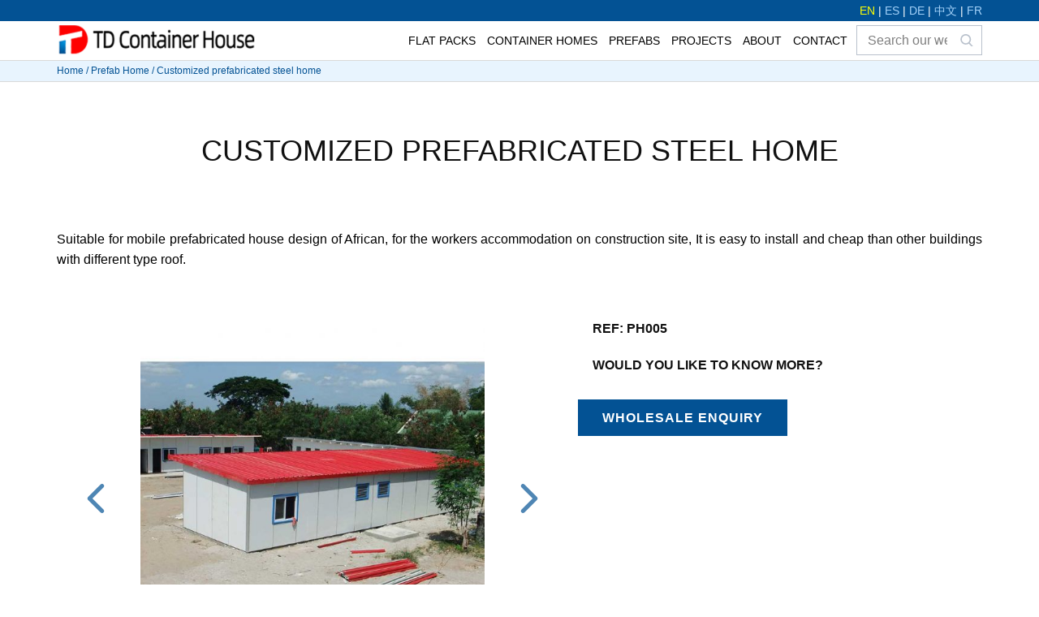

--- FILE ---
content_type: text/html; Charset=utf-8
request_url: https://www.tdcontainer.com/prefab-house/customized-prefabricated-steel-home-ph005.asp
body_size: 14656
content:
<!DOCTYPE html>
<html dir="ltr" lang="en" style="font-size: 16px;">
  <head>
	<meta http-equiv="Content-Type" content="text/html; charset=utf-8" />
	<title>Customized prefabricated steel home</title>
	<meta name="description" content="Suitable for mobile prefabricated house design of African, for the workers accommodation on construction site, It is easy to install and cheap than other buildings with different type roof." />
	<link rel="alternate" href="https://www.tdcontainer.com/prefab-house/customized-prefabricated-steel-home-ph005.asp" hreflang="en" />
	<link rel="alternate" href="https://www.tdcontainer.com/casas-prefabricadas/hogar-de-acero-prefabricado-personalizado-ph005_1.asp" hreflang="es" />
	<link rel="alternate" href="https://www.tdcontainer.com/fertighaus/kundenspezifisches-vorgefertigtes-stahlhaus-ph005_2.asp" hreflang="de" />
	<link rel="alternate" href="https://www.tdcontainer.com/预制房屋/定制化的预制钢结构房屋_3.asp" hreflang="zh" />
	<link rel="alternate" href="https://www.tdcontainer.com/maison-prefabriquee/maison-en-acier-prefabriquee-personnalisee-ph005_4.asp" hreflang="fr" />
	<meta name="viewport" content="width=device-width, initial-scale=1.0">
	<meta property="og:title" content="Customized prefabricated steel home" />
	<meta property="og:type" content="website" />
	<meta property="og:url" content="https://www.tdcontainer.com/prefab-house/customized-prefabricated-steel-home-ph005.asp" />
	<meta property="og:image" content="https://www.tdcontainer.com/images/prefab-home/ph005-customized-prefabricated-steel-home_0_1198.jpg" />
	<meta property="og:image:secure_url" content="https://www.tdcontainer.com/images/prefab-home/ph005-customized-prefabricated-steel-home_0_1198.jpg" />
	<meta property="og:image:alt" content="Customized prefabricated steel home" />
	<meta property="og:image:width" content="1198" />
	<meta property="og:image:height" content="564" />
	<meta property="og:description" content="Suitable for mobile prefabricated house design of African, for the workers accommodation on construction site, It is easy to install and cheap than other buildings with different type roof." />
	<meta property="og:locale" content="en" /> 
	<meta property="og:site_name" content="TD Container" />	<meta property="fb:admins" content="1053617033" />
	<meta property="fb:app_id" content="403670883086220" />
	<meta name="twitter:site" content="TD Container" />
	<meta name="twitter:card" content="photo" />
	<meta name="twitter:image" content="https://www.tdcontainer.com/images/prefab-home/ph005-customized-prefabricated-steel-home_0_1198.jpg" />	<link rel="canonical" href="https://www.tdcontainer.com/prefab-house/customized-prefabricated-steel-home-ph005.asp" />
	<link rel="image_src" href="https://www.tdcontainer.com/images/prefab-home/ph005-customized-prefabricated-steel-home_0_1198.jpg" />
	<!-- gestor PRELOAD data BEGIN -->
<link rel="preload" as="image" href="/images/logo-369x60.webp" />
	<!-- gestor PRELOAD data END -->
	<link rel="preload" as="image" href="/images/prefab-home/ph005-customized-prefabricated-steel-home_0_570.webp" />
	<script type="0d18c0e1be0c5f11c7964484-text/javascript">var errfound=!1;function ValidLength(n,r){return n.length>=r}function ValidEmail(n){return!!ValidLength(n,5)&&-1!=n.indexOf("@",0)}function error(n,r){errfound||(window.alert(r),n.focus(),errfound=!0)}</script>

	<link rel="stylesheet" href="/contenidos_generales/web/TDContainerV2/nicepage.css" media="all">
	<link rel="stylesheet" href="/contenidos_generales/web/TDContainerV2/03-Art.css" media="all">	<style>html {scroll-behavior: smooth;} /* 1/20/2026 1:06:32 PM */</style>
	<script class="u-script" src="/contenidos_generales/web/TDContainerV2/jquery.js" type="0d18c0e1be0c5f11c7964484-text/javascript"></script>
	<script class="u-script" src="/contenidos_generales/web/TDContainerV2/nicepage.js" type="0d18c0e1be0c5f11c7964484-text/javascript"></script>			
						
	<link href="/rss.xml" type="application/rss+xml" rel="alternate" title="Sitewide RSS Feed" />		
<!-- Google Tag Manager -->
<script type="0d18c0e1be0c5f11c7964484-text/javascript">(function(w,d,s,l,i){w[l]=w[l]||[];w[l].push({'gtm.start':
new Date().getTime(),event:'gtm.js'});var f=d.getElementsByTagName(s)[0],
j=d.createElement(s),dl=l!='dataLayer'?'&l='+l:'';j.async=true;j.src=
'https://www.googletagmanager.com/gtm.js?id='+i+dl;f.parentNode.insertBefore(j,f);
})(window,document,'script','dataLayer','GTM-T735DVV');</script>
<!-- End Google Tag Manager -->
	<link rel="shortcut icon" href="/favicon.ico" type="image/x-icon">
	<link rel="icon" href="/favicon.ico" type="image/x-icon">
	<style>#CookieBlock {display:none;}</style>
	<style>.FloatingContactGroup {display:none;}</style>
    <!-- GBL HDR  - GLOBAL CSS - BEGINS -->
<style>
.u-section-5     .u-image-1           {background-image: unset}   /* 00-Home.css has an e404 image here */
.u-section-1-2   .u-group-1           {width: 620px; margin: 18px auto 60px 20px;}

@media (max-width: 575px)             {p:not(.u-text-variant) {line-height: 1.8;font-size: 1.1rem!important;}}
/* - - - - - - - - - - - - - - - - - - - - - - - - - - - */
#HeaderTop       a:hover              {color:yellow;}
#HeaderTop       .u-text-1            {margin-left: unset;}

#HeaderMenu      .u-nav-link          {padding: 10px 5px !important;}
@media (max-width: 991px)             {#HeaderMenu  .u-nav-link  {font-size: 1.5rem!important;}}
@media (max-width: 575px)             {#HeaderMenu  .u-nav-link  {padding: 10px 5px !important;font-size: 1.5rem!important;}}

#NavBar          a:hover              {color:orange;}
@media (max-width: 575px)             {#NavBar  .u-text-1  {line-height:1.8; font-size: 1.1rem!important;}}
/* - - - - - - - - - - - - - - - - - - - - - - - - - - - */
#H1Des           .u-sheet-1           {min-height: unset;}
#H1Des           .u-text-2            {min-height: unset; margin-bottom: 30px; text-align: justify;}
@media (max-width: 575px)             {#H1Des     .u-text-1  {line-height:1.8; font-size: 3.0rem!important;}}
@media (max-width: 575px)             {#H1Des     .u-text-2  {line-height:1.8; font-size: 1.2rem!important;}}
@media (max-width: 575px)             {#H1Date    .u-text-1  {line-height:1.8; font-size: 3.0rem!important;}}
@media (max-width: 575px)             {#BlogPost  .u-text-1  {line-height:1.8; font-size: 1.2rem!important;}}
/* - - - - - - - - - - - - - - - - - - - - - - - - - - - */
.u-back-image                         {height:100% !important;}
#H1Date          .u-text-2            {color: #A32F0A !important;}  
#H1Date          .u-text-2            {min-height: unset; margin-bottom: 30px;}
/* - - - - - - - - - - - - - - - - - - - - - - - - - - - */
@media (max-width: 991px)             {.u-section-3 .u-product-1 {min-height: unset;}}
#ImgLongDes      .u-layout-wrap-1     {margin-top: 20px;}
#ImgLongDes      .u-sheet-1           {min-height:unset;}
#ImgLongDes      .u-layout-wrap-1     {margin-bottom:unset;}
/* - - - - - - - - - - - - - - - - - - - - - - - - - - - */
#B2CAddToCart    .u-sheet-1           {min-height: unset;}

#LongDes         .tablink             {padding: 10px;}
#LongDes         .tablink2            {padding: 10px;}
#LongDes         .u-group-1           {margin-bottom: unset;}
#LongDes         .tabcontent          {display: block;}
@media (max-width: 991px)             {#LongDes .tabcontent {padding-top: 80px;}}
@media (max-width: 575px)             {#LongDes .tablink2   {font-size: 10px;padding: 5px;}}
/* - - - - - - - - - - - - - - - - - - - - - - - - - - - */
#DownloadViewPDF .u-sheet-1           {min-height: unset;}
#DownloadViewPDF .u-layout-wrap-1     {margin-bottom: unset;}
#DownloadViewPDF a:hover              {color: #0099cc;}
/* - - - - - - - - - - - - - - - - - - - - - - - - - - - */
#Observations    .u-sheet-1           {min-height: unset;}
/* - - - - - - - - - - - - - - - - - - - - - - - - - - - */
#ResultsCategories a:hover            {color: orange;}

#SearchAgain       a:hover            {color: orange;}
/* - - - - - - - - - - - - - - - - - - - - - - - - - - - */
#H2ListOfArts    .u-sheet-1           {min-height: unset;}
#H2ListOfArts    .u-text-1            {margin: 0px auto 0;}

#ListOfArts      .u-sheet-1           {min-height: unset;}
#ListOfArts      .u-repeater-1        {min-height: unset;}
#ListOfArts      .XXvar_data_artnom   {height: 130px;}
#ListOfArts      .var_data_blogjustupdated {margin-bottom: 30px;}

#ListOfCols      .u-text-2            {overflow: hidden;display: -webkit-box;-webkit-line-clamp: 4; -webkit-box-orient: vertical;}
/* - - - - - - - - - - - - - - - - - - - - - - - - - - - */
#ListOfBlogs     .var_data_blogjustupdated {margin-bottom: 30px;}
#ListOfBlogs     .u-text-2            {color: #A32E0A !important;}
/* - - - - - - - - - - - - - - - - - - - - - - - - - - - */
#AboutUs         .u-group-1           {margin-bottom: 30px;}

#H2ContactUs     .u-sheet-1           {min-height: unset; margin-bottom: 20px;}

#ContactForm     .u-agree-checkbox    {margin-right: 10px;}
#ContactForm     .u-layout-wrap-1     {margin-top: 0; margin-bottom: 50px;}
#ContactForm     .u-sheet-1           {min-height: unset; margin-bottom: 30px;}
#ContactForm     .u-btn-1             {width: auto !important;}
@media (max-width: 575px)             {#ContactForm .u-label-1  {font-weight: 600;}}
@media (max-width: 575px)             {#GoogleMap   .u-label-1  {font-weight: 600;}}
/* - - - - - - - - - - - - - - - - - - - - - - - - - - - */
#BlogPost        h2                   {line-height:1.8}
@media (max-width: 767px)             {#BlogPost img {width: 100%!important; height: auto!important;}}
/* - - - - - - - - - - - - - - - - - - - - - - - - - - - */
#ModalPopupChat .u-form-agree label   {display: block !important;}

#Footer         a:hover               {color:yellow;}
#Footer         .u-sheet-1            {min-height:unset;xxmargin-bottom: 60px;}
#Footer         .FloatingContactGroup {margin: 0px !important;position: fixed;z-index: 999;bottom: -30px;right: 10px;-webkit-transition: .3s all ease;transition: .3s all ease;}
#Footer         .FloatingContactGroup:hover   {bottom: -20px;}
/* - - - - - - - - - - - - - - - - - - - - - - - - - - - */
</style>
    <!-- GBL HDR  - GLOBAL CSS - ENDS -->
</head>
<body class="u-body u-xxl-mode">
<!-- Google Tag Manager (noscript) -->
<noscript><iframe src="https://www.googletagmanager.com/ns.html?id=GTM-T735DVV"
height="0" width="0" style="display:none;visibility:hidden"></iframe></noscript>
<!-- End Google Tag Manager (noscript) -->
	<header class=" u-clearfix u-header u-section-row-container" id="sec-2846"><div class="u-section-rows">
        <div class="u-palette-1-base u-section-row u-section-row-1" id="HeaderTop">
          <div class="u-clearfix u-sheet u-valign-middle u-sheet-1">
            <p class="HeaderMultiIdioma u-align-right u-text u-text-1"><a href="https://www.tdcontainer.com/prefab-house/customized-prefabricated-steel-home-ph005.asp" style="color:yellow;">EN</a>&nbsp;|&nbsp;<a href="https://www.tdcontainer.com/casas-prefabricadas/hogar-de-acero-prefabricado-personalizado-ph005_1.asp">ES</a>&nbsp;|&nbsp;<a href="https://www.tdcontainer.com/fertighaus/kundenspezifisches-vorgefertigtes-stahlhaus-ph005_2.asp">DE</a>&nbsp;|&nbsp;<a href="https://www.tdcontainer.com/预制房屋/定制化的预制钢结构房屋_3.asp">中文</a>&nbsp;|&nbsp;<a href="https://www.tdcontainer.com/maison-prefabriquee/maison-en-acier-prefabriquee-personnalisee-ph005_4.asp">FR</a></p>
          </div>
          
          
          
          
          
          
        </div>
        <div class="u-border-1 u-border-grey-15 u-border-no-left u-border-no-right u-border-no-top u-clearfix u-section-row u-sticky u-sticky-30ab u-white u-section-row-2" data-animation-name="" data-animation-duration="0" data-animation-delay="0" data-animation-direction="" id="HeaderMenu">
          <div class="u-clearfix u-sheet u-sheet-2">
            <a href="/" class="HeaderLogo u-image u-logo u-image-1" data-image-width="246" data-image-width="369" height="40" title="TD Container">
              <img src="/images/logo-369x60.webp" class="u-logo-image u-logo-image-1" width="369" height="60" alt="TD Container">
            </a>
            <script type="0d18c0e1be0c5f11c7964484-text/javascript">
	function Validate_Buscar_1() 
		{
		errfound = false;
		if (!ValidLength(document.search1.s.value,2))
		error(document.search1.s,"Your search term must have MORE than 1 character");
		return !errfound; /* true if there are no errors */
		}
</script><form method="post" action="/search.asp" name="search1" id="search1" onSubmit="if (!window.__cfRLUnblockHandlers) return false; return Validate_Buscar1();" class="HeaderSearch u-border-1 u-border-palette-5-base u-hidden-xs u-search u-search-right u-white u-search-1" data-cf-modified-0d18c0e1be0c5f11c7964484-="">
              <button id="search3" aria-label="search3" class="u-search-button" type="submit">
                <span class="u-search-icon u-spacing-10 u-text-palette-5-base u-search-icon-1">
                  <svg class="u-svg-link" preserveAspectRatio="xMidYMin slice" viewBox="0 0 56.966 56.966"><use xmlns:xlink="http://www.w3.org/1999/xlink" xlink:href="#svg-43f5"></use></svg>
                  <svg xmlns="http://www.w3.org/2000/svg" xmlns:xlink="http://www.w3.org/1999/xlink" version="1.1" id="svg-43f5" x="0px" y="0px" viewBox="0 0 56.966 56.966" style="enable-background:new 0 0 56.966 56.966;" xml:space="preserve" class="u-svg-content"><path d="M55.146,51.887L41.588,37.786c3.486-4.144,5.396-9.358,5.396-14.786c0-12.682-10.318-23-23-23s-23,10.318-23,23  s10.318,23,23,23c4.761,0,9.298-1.436,13.177-4.162l13.661,14.208c0.571,0.593,1.339,0.92,2.162,0.92  c0.779,0,1.518-0.297,2.079-0.837C56.255,54.982,56.293,53.08,55.146,51.887z M23.984,6c9.374,0,17,7.626,17,17s-7.626,17-17,17  s-17-7.626-17-17S14.61,6,23.984,6z"></path></svg>
                </span>
              </button>
              <input class="u-search-input" type="search" name="s" value="" placeholder="Search our web...">
            <input type="hidden" name="cid" 	value=""></form>
            <nav class="Menu u-menu u-menu-dropdown u-offcanvas u-menu-1">
              <div class="menu-collapse" style="font-size: 0.875rem; letter-spacing: 0px; text-transform: uppercase;">
                <a class="u-button-style u-custom-left-right-menu-spacing u-custom-padding-bottom u-custom-text-active-color u-custom-text-color u-custom-text-hover-color u-custom-top-bottom-menu-spacing u-nav-link u-text-active-palette-1-base u-text-hover-palette-2-base u-text-palette-1-base" href="#HeaderBottom" style="padding: 7px 10px; font-size: calc(1em + 14px);" aria-label="Read more about tdcontainer" >
                  <svg class="u-svg-link" viewBox="0 0 24 24"><use xmlns:xlink="http://www.w3.org/1999/xlink" xlink:href="#menu-hamburger"></use></svg>
                  <svg class="u-svg-content" version="1.1" id="menu-hamburger" viewBox="0 0 16 16" x="0px" y="0px" xmlns:xlink="http://www.w3.org/1999/xlink" xmlns="http://www.w3.org/2000/svg"><g><rect y="1" width="16" height="2"></rect><rect y="7" width="16" height="2"></rect><rect y="13" width="16" height="2"></rect>
</g></svg>
                </a>
              </div>
              <div class="u-custom-menu u-nav-container">

                <ul class="u-nav u-unstyled u-nav-1">
		<li class="u-nav-item"><a class="u-button-style u-nav-link u-text-active-palette-2-base u-text-black u-text-hover-palette-1-base" style="padding: 10px 8px;" href='/flat-pack-container-house-756.asp'>Flat Packs</a></li>
		<li class="u-nav-item"><a class="u-button-style u-nav-link u-text-active-palette-2-base u-text-black u-text-hover-palette-1-base" style="padding: 10px 8px;" href='/shipping-container-house-757.asp'>Container Homes</a></li>
		<li class="u-nav-item"><a class="u-button-style u-nav-link u-text-active-palette-2-base u-text-black u-text-hover-palette-1-base" style="padding: 10px 8px;" href='/prefab-house-758.asp'>Prefabs</a></li>
<li class="u-nav-item"><a class="u-button-style u-nav-link u-text-active-palette-2-base u-text-black u-text-hover-palette-1-base" style="padding: 10px 8px;" href='/projects.asp'>Projects</a>
<div class="u-nav-popup">
<ul class="u-h-spacing-20 u-nav u-unstyled u-v-spacing-10 u-nav-2">
<li class="u-nav-item"><a class="u-button-style u-nav-link u-white"  style='' href='/industry/asia-11.asp'>Asia</a></li>
<li class="u-nav-item"><a class="u-button-style u-nav-link u-white"  style='' href='/industry/the-americas-12.asp'>The Americas</a></li>
<li class="u-nav-item"><a class="u-button-style u-nav-link u-white"  style='' href='/industry/africa-13.asp'>Africa</a></li>
<li class="u-nav-item"><a class="u-button-style u-nav-link u-white"  style='' href='/industry/europe-14.asp'>Europe</a></li>
<li class="u-nav-item"><a class="u-button-style u-nav-link u-white"  style='' href='/industry/oceania-15.asp'>Oceania</a></li>
</ul>
</div>
</li>
<li class="u-nav-item"><a class="u-button-style u-nav-link u-text-active-palette-2-base u-text-black u-text-hover-palette-1-base" style="padding: 10px 8px;" href='/company-profile.asp'>About</a>
<div class="u-nav-popup">
<ul class="u-h-spacing-20 u-nav u-unstyled u-v-spacing-10 u-nav-2">
<li class="u-nav-item"><a class="u-button-style u-nav-link u-white"  style='' href='/company-profile.asp'>Company profile</a></li>
<li class="u-nav-item"><a class="u-button-style u-nav-link u-white"  style='' href='/history.asp'>History</a></li>
<li class="u-nav-item"><a class="u-button-style u-nav-link u-white"  style='' href='/certificate.asp'>Certificate</a></li>
<li class="u-nav-item"><a class="u-button-style u-nav-link u-white"  style='' href='/news.asp'>Blog Center</a></li>
</ul>
</div>
</li>
<li class="u-nav-item"><a class="u-button-style u-nav-link u-text-active-palette-2-base u-text-black u-text-hover-palette-1-base" style="padding: 10px 8px;" href='/contact-us.asp'>Contact</a></li>
</ul>
</div>
<div class="u-custom-menu u-nav-container-collapse">

                <div class="u-black u-container-style u-inner-container-layout u-opacity u-opacity-95 u-sidenav">
                  <div class="u-inner-container-layout u-sidenav-overflow">
                    <div class="u-menu-close"></div>
                    <ul class="u-align-center u-nav u-popupmenu-items u-unstyled u-nav-4">
		<li class="u-nav-item"><a class="u-button-style u-nav-link"   style="font-size: 2.125rem;text-align:left;padding:20px;"  href='/flat-pack-container-house-756.asp'>Flat Packs</a></li>
		<li class="u-nav-item"><a class="u-button-style u-nav-link"   style="font-size: 2.125rem;text-align:left;padding:20px;"  href='/shipping-container-house-757.asp'>Container Homes</a></li>
		<li class="u-nav-item"><a class="u-button-style u-nav-link"   style="font-size: 2.125rem;text-align:left;padding:20px;"  href='/prefab-house-758.asp'>Prefabs</a></li>
<li class="u-nav-item"><a  class="u-button-style u-nav-link"   style="font-size: 2.125rem;text-align:left;padding:20px;"  href='/projects.asp'>Projects</a>
<div class="u-nav-popup">
<ul  class="u-h-spacing-20 u-nav u-unstyled u-v-spacing-10 u-nav-5" >
<li class="u-nav-item"><a  class="u-button-style u-nav-link"   style="text-align:left;margin-left:10px;padding:10px;"  href='/industry/asia-11.asp'>Asia</a></li>
<li class="u-nav-item"><a  class="u-button-style u-nav-link"   style="text-align:left;margin-left:10px;padding:10px;"  href='/industry/the-americas-12.asp'>The Americas</a></li>
<li class="u-nav-item"><a  class="u-button-style u-nav-link"   style="text-align:left;margin-left:10px;padding:10px;"  href='/industry/africa-13.asp'>Africa</a></li>
<li class="u-nav-item"><a  class="u-button-style u-nav-link"   style="text-align:left;margin-left:10px;padding:10px;"  href='/industry/europe-14.asp'>Europe</a></li>
<li class="u-nav-item"><a  class="u-button-style u-nav-link"   style="text-align:left;margin-left:10px;padding:10px;"  href='/industry/oceania-15.asp'>Oceania</a></li>
</ul>
</div>
</li>
<li class="u-nav-item"><a  class="u-button-style u-nav-link"   style="font-size: 2.125rem;text-align:left;padding:20px;"  href='/company-profile.asp'>About</a>
<div class="u-nav-popup">
<ul  class="u-h-spacing-20 u-nav u-unstyled u-v-spacing-10 u-nav-5" >
<li class="u-nav-item"><a  class="u-button-style u-nav-link"   style="text-align:left;margin-left:10px;padding:10px;"  href='/company-profile.asp'>Company profile</a></li>
<li class="u-nav-item"><a  class="u-button-style u-nav-link"   style="text-align:left;margin-left:10px;padding:10px;"  href='/history.asp'>History</a></li>
<li class="u-nav-item"><a  class="u-button-style u-nav-link"   style="text-align:left;margin-left:10px;padding:10px;"  href='/certificate.asp'>Certificate</a></li>
<li class="u-nav-item"><a  class="u-button-style u-nav-link"   style="text-align:left;margin-left:10px;padding:10px;"  href='/news.asp'>Blog Center</a></li>
</ul>
</div>
</li>
<li class="u-nav-item"><a  class="u-button-style u-nav-link"   style="font-size: 2.125rem;text-align:left;padding:20px;"  href='/contact-us.asp'>Contact</a></li>
</ul>
</div>
</DIV>
<div class="u-black u-menu-overlay u-opacity u-opacity-70"></div>
</div></nav>
          </div>
          
          
          
          
          
          
        </div>
        <div class="u-border-1 u-border-grey-15 u-border-no-left u-border-no-right u-border-no-top u-hidden-lg u-hidden-md u-hidden-sm u-hidden-xl u-hidden-xxl u-palette-1-light-3 u-section-row u-sticky u-sticky-9c2e u-section-row-3" id="HeaderBottom">
          <div class="u-clearfix u-sheet u-valign-middle u-sheet-3">
            <script type="0d18c0e1be0c5f11c7964484-text/javascript">
	function Validate_Buscar_2() 
		{
		errfound = false;
		if (!ValidLength(document.search2.s.value,2))
		error(document.search2.s,"Your search term must have MORE than 1 character");
		return !errfound; /* true if there are no errors */
		}
</script><form method="post" action="/search.asp" name="search2" id="search2" onSubmit="if (!window.__cfRLUnblockHandlers) return false; return Validate_Buscar2();" class="HeaderSearch u-border-1 u-border-palette-5-base u-expanded-width-xs u-search u-search-right u-white u-search-2" data-cf-modified-0d18c0e1be0c5f11c7964484-="">
              <button id="search4" aria-label="search4" class="u-search-button" type="submit">
                <span class="u-search-icon u-spacing-10 u-text-palette-5-base">
                  <svg class="u-svg-link" preserveAspectRatio="xMidYMin slice" viewBox="0 0 56.966 56.966"><use xmlns:xlink="http://www.w3.org/1999/xlink" xlink:href="#svg-6a2a"></use></svg>
                  <svg xmlns="http://www.w3.org/2000/svg" xmlns:xlink="http://www.w3.org/1999/xlink" version="1.1" id="svg-6a2a" x="0px" y="0px" viewBox="0 0 56.966 56.966" style="enable-background:new 0 0 56.966 56.966;" xml:space="preserve" class="u-svg-content"><path d="M55.146,51.887L41.588,37.786c3.486-4.144,5.396-9.358,5.396-14.786c0-12.682-10.318-23-23-23s-23,10.318-23,23  s10.318,23,23,23c4.761,0,9.298-1.436,13.177-4.162l13.661,14.208c0.571,0.593,1.339,0.92,2.162,0.92  c0.779,0,1.518-0.297,2.079-0.837C56.255,54.982,56.293,53.08,55.146,51.887z M23.984,6c9.374,0,17,7.626,17,17s-7.626,17-17,17  s-17-7.626-17-17S14.61,6,23.984,6z"></path></svg>
                </span>
              </button>
              <input class="u-search-input" type="search" name="s" value="" placeholder="Search our web...">
            <input type="hidden" name="cid" 	value=""></form>
          </div>
          
          
          
          
          
          
        </div>
      </div></header><form method='post' name='ForcePageGenForm'><input type='hidden' name='forcePageGen' value='1'><input type='hidden' name='s' value=''><input type='hidden' name='z' value='ART'></form>
			<style>
				* {box-sizing: border-box}
				/* Style tab links */
				.tablink  {background-color: black;color: white;float: left;border: none;border-bottom:1px solid #035294 ;outline: none; cursor: pointer;padding: 14px 16px;font-size: 17px;width: 25%;}
				.tablink2 {background-color: white;border: none;border-bottom:1px solid #035294 ;float: left;outline: none; padding: 14px 16px;font-size: 17px;width: 25%;}
				@media (max-width: 575px) { .tablink {font-size: 14px;width: auto;padding: 10px 10px;} }
				.tablink:hover {background-color: grey;color: white;}
				/* Style the tab content (and add height:100% for full page content) */
				.tabcontent {display: none;padding-top:60px;height:100%;margin-top:50px;}
				@media (max-width: 575px) { .tabcontent { margin-top: 42px;} }
				
					#specifications-h5 {background-color: ;}
			</style>	
			
    <section class="u-border-1 u-border-grey-15 u-border-no-left u-border-no-right u-border-no-top u-clearfix u-palette-1-light-3 u-section-1" id="NavBar">
      <div class="u-clearfix u-sheet u-sheet-1">
        <p class="u-text u-text-palette-1-base u-text-1"> <a href='/'>Home</a> / <a href='/prefab-house-758.asp'>Prefab Home</a> / Customized prefabricated steel home 
<!--
floatbox
-->
</p>
      </div>
    </section>
    <section class="u-align-center u-clearfix u-section-2" id="H1Des">
      <div class="u-clearfix u-sheet u-sheet-1">
        <h1 class="u-text u-text-1">Customized prefabricated steel home</h1>
        <p class="u-text u-text-2"><span style="color:#035294; font-weight: bold;"><br />
	</span><br />
Suitable for mobile prefabricated house design of African, for the workers accommodation on construction site, It is easy to install and cheap than other buildings with different type roof. </p>
      </div>
    </section>
    <section class="u-clearfix u-section-3" id="B2CAddToCart">
      <div class="u-clearfix u-sheet u-valign-bottom u-sheet-1"><!--product--><!--product_options_json--><!--{"source":""}--><!--/product_options_json--><!--product_item-->
        <div class="ProductContainer u-container-style u-expanded-width-lg u-expanded-width-md u-expanded-width-xl u-expanded-width-xxl u-product u-product-1">
          <div class="u-container-layout u-container-layout-1"><!--product_gallery--><!--options_json--><!--{"maxItems":""}--><!--/options_json-->
            <div class="ImageGallery u-align-left u-carousel u-expanded-width-md u-expanded-width-sm u-expanded-width-xs u-gallery u-layout-thumbnails u-lightbox u-no-transition u-product-control u-show-text-none u-thumbnails-position-bottom u-gallery-1" data-interval="3000" data-u-ride="carousel" id="carousel-308f">
              <div class="u-carousel-inner u-gallery-inner" role="listbox" aria-label="Product Gallery"><!--product_gallery_item-->
                <div role="option" aria-selected="true" class="u-active u-carousel-item u-gallery-item u-shape-rectangle">
                  <div class="u-back-slide">
                    <img class="u-back-image u-expanded lazyload" data-src="/images/prefab-home/ph005-customized-prefabricated-steel-home_0_570.webp" width="570px" height="570px" alt="Customized prefabricated steel home - PH005" role="option"  style='width:100%;height:auto;' >
                  </div>
                  <div class="u-over-slide u-valign-top u-over-slide-1">
                    <h3 class="u-gallery-heading">Sample Title</h3>
                    <p class="u-gallery-text">Sample Text</p>
                  </div>
                </div>
                <div role="option" aria-selected="false" class="u-carousel-item u-gallery-item u-shape-rectangle">
                  <div class="u-back-slide">
                    <img class="u-back-image u-expanded lazyload" data-src="/images/prefab-home/ph005-customized-prefabricated-steel-home_1_570.webp" width="570px" height="570px" alt="Customized prefabricated steel home - PH005" role="option"  style='width:100%;height:auto;' >
                  </div>
                  <div class="u-over-slide u-valign-top u-over-slide-2">
                    <h3 class="u-gallery-heading">Sample Title</h3>
                    <p class="u-gallery-text">Sample Text</p>
                  </div>
                </div>
                <div role="option" aria-selected="false" class="u-carousel-item u-gallery-item u-shape-rectangle">
                  <div class="u-back-slide">
                    <img class="u-back-image u-expanded lazyload" data-src="/images/prefab-home/ph005-customized-prefabricated-steel-home_2_570.webp" width="570px" height="570px" alt="Customized prefabricated steel home - PH005" role="option"  style='width:100%;height:auto;' >
                  </div>
                  <div class="u-over-slide u-valign-top u-over-slide-3">
                    <h3 class="u-gallery-heading">Sample Title</h3>
                    <p class="u-gallery-text">Sample Text</p>
                  </div>
                </div>
                <div role="option" aria-selected="false" class="u-carousel-item u-gallery-item u-shape-rectangle">
                  <div class="u-back-slide">
                    <img class="u-back-image u-expanded lazyload" data-src="/images/prefab-home/ph005-customized-prefabricated-steel-home_3_570.webp" width="570px" height="570px" alt="Customized prefabricated steel home - PH005" role="option"  style='width:100%;height:auto;' >
                  </div>
                  <div class="u-over-slide u-valign-top u-over-slide-4">
                    <h3 class="u-gallery-heading">Sample Title</h3>
                    <p class="u-gallery-text">Sample Text</p>
                  </div>
                </div>
                <div role="option" aria-selected="false" class="u-carousel-item u-gallery-item u-shape-rectangle">
                  <div class="u-back-slide">
                    <img class="u-back-image u-expanded lazyload" data-src="/images/prefab-home/ph005-customized-prefabricated-steel-home_4_570.webp" width="570px" height="570px" alt="Customized prefabricated steel home - PH005" role="option"  style='width:100%;height:auto;' >
                  </div>
                  <div class="u-over-slide u-valign-top u-over-slide-5">
                    <h3 class="u-gallery-heading">Sample Title</h3>
                    <p class="u-gallery-text">Sample Text</p>
                  </div>
                </div><!--/product_gallery_item-->
              </div>
              <a class="u-carousel-control u-carousel-control-prev u-icon-circle u-opacity u-opacity-70 u-text-palette-1-base u-carousel-control-1" href="#carousel-308f" role="button" aria-label="Previous" data-u-slide="prev">
                <span aria-hidden="true">
                  <svg viewBox="0 0 451.847 451.847"><path d="M97.141,225.92c0-8.095,3.091-16.192,9.259-22.366L300.689,9.27c12.359-12.359,32.397-12.359,44.751,0
c12.354,12.354,12.354,32.388,0,44.748L173.525,225.92l171.903,171.909c12.354,12.354,12.354,32.391,0,44.744
c-12.354,12.365-32.386,12.365-44.745,0l-194.29-194.281C100.226,242.115,97.141,234.018,97.141,225.92z"></path></svg>
                </span>
                <span class="sr-only">
                  <svg viewBox="0 0 451.847 451.847"><path d="M97.141,225.92c0-8.095,3.091-16.192,9.259-22.366L300.689,9.27c12.359-12.359,32.397-12.359,44.751,0
c12.354,12.354,12.354,32.388,0,44.748L173.525,225.92l171.903,171.909c12.354,12.354,12.354,32.391,0,44.744
c-12.354,12.365-32.386,12.365-44.745,0l-194.29-194.281C100.226,242.115,97.141,234.018,97.141,225.92z"></path></svg>
                </span>
              </a>
              <a class="u-carousel-control u-carousel-control-next u-icon-circle u-opacity u-opacity-70 u-text-palette-1-base u-carousel-control-2" href="#carousel-308f" role="button" aria-label="Next" data-u-slide="next">
                <span aria-hidden="true">
                  <svg viewBox="0 0 451.846 451.847"><path d="M345.441,248.292L151.154,442.573c-12.359,12.365-32.397,12.365-44.75,0c-12.354-12.354-12.354-32.391,0-44.744
L278.318,225.92L106.409,54.017c-12.354-12.359-12.354-32.394,0-44.748c12.354-12.359,32.391-12.359,44.75,0l194.287,194.284
c6.177,6.18,9.262,14.271,9.262,22.366C354.708,234.018,351.617,242.115,345.441,248.292z"></path></svg>
                </span>
                <span class="sr-only">
                  <svg viewBox="0 0 451.846 451.847"><path d="M345.441,248.292L151.154,442.573c-12.359,12.365-32.397,12.365-44.75,0c-12.354-12.354-12.354-32.391,0-44.744
L278.318,225.92L106.409,54.017c-12.354-12.359-12.354-32.394,0-44.748c12.354-12.359,32.391-12.359,44.75,0l194.287,194.284
c6.177,6.18,9.262,14.271,9.262,22.366C354.708,234.018,351.617,242.115,345.441,248.292z"></path></svg>
                </span>
              </a>
              <ol class="u-carousel-thumbnails u-spacing-10 u-carousel-thumbnails-1"><!--product_gallery_thumbnail-->
                <li class="u-active xxx u-border-1 u-border-palette-5-base u-carousel-thumbnail u-carousel-thumbnail-1" data-u-target="#carousel-308f" data-u-slide-to="0">
                  <img class="u-carousel-thumbnail-image u-image lazyload" data-src="/images/prefab-home/ph005-customized-prefabricated-steel-home_0_100.webp" width="100px" height="100px" alt="Customized prefabricated steel home - PH005" style='width:100%;height:auto;' >
                </li>
                <li class="xxx u-border-1 u-border-palette-5-base u-carousel-thumbnail u-carousel-thumbnail-1" data-u-target="#carousel-308f" data-u-slide-to="1">
                  <img class="u-carousel-thumbnail-image u-image lazyload" data-src="/images/prefab-home/ph005-customized-prefabricated-steel-home_1_100.webp" width="100px" height="100px" alt="Customized prefabricated steel home - PH005" style='width:100%;height:auto;' >
                </li>
                <li class="xxx u-border-1 u-border-palette-5-base u-carousel-thumbnail u-carousel-thumbnail-1" data-u-target="#carousel-308f" data-u-slide-to="2">
                  <img class="u-carousel-thumbnail-image u-image lazyload" data-src="/images/prefab-home/ph005-customized-prefabricated-steel-home_2_100.webp" width="100px" height="100px" alt="Customized prefabricated steel home - PH005" style='width:100%;height:auto;' >
                </li>
                <li class="xxx u-border-1 u-border-palette-5-base u-carousel-thumbnail u-carousel-thumbnail-1" data-u-target="#carousel-308f" data-u-slide-to="3">
                  <img class="u-carousel-thumbnail-image u-image lazyload" data-src="/images/prefab-home/ph005-customized-prefabricated-steel-home_3_100.webp" width="100px" height="100px" alt="Customized prefabricated steel home - PH005" style='width:100%;height:auto;' >
                </li>
                <li class="xxx u-border-1 u-border-palette-5-base u-carousel-thumbnail u-carousel-thumbnail-1" data-u-target="#carousel-308f" data-u-slide-to="4">
                  <img class="u-carousel-thumbnail-image u-image lazyload" data-src="/images/prefab-home/ph005-customized-prefabricated-steel-home_4_100.webp" width="100px" height="100px" alt="Customized prefabricated steel home - PH005" style='width:100%;height:auto;' >
                </li><!--/product_gallery_thumbnail-->
              </ol>
            </div><!--/product_gallery-->
            <div class="u-text var_data_artTEXT01 u-text-1">Ref: PH005</div>
            <div class="u-text var_data_artTEXT02 u-text-2">
</div>
            <div class="u-text var_data_artTEXT03 u-text-3">Would you like to know more?</div>
            <div class="u-text var_data_artTEXT04 u-text-4"></div>
            <a href="#H2ContactUs" class="u-align-center-md u-align-center-sm u-align-center-xs u-border-none u-btn u-button-style u-hover-palette-2-base u-palette-1-base var_data_artaddtocart u-btn-1">Wholesale Enquiry</a>
          </div>
        </div><!--/product_item--><!--/product-->
      </div>
    </section>
    <section class="u-clearfix u-section-4" id="LongDes">
      <div class="u-clearfix u-sheet u-sheet-1">
        <div class="u-container-style u-group u-shape-rectangle u-group-1">
          <div class="u-container-layout u-container-layout-1">
            <DIV class="ConvertThisPtoSpan u-align-justify u-text u-text-1">
<button class="u-button-style tablink" onclick="if (!window.__cfRLUnblockHandlers) return false; openPage('specifications-h5', this, '#035294 ', 'white')" id="defaultOpen" style="" data-cf-modified-0d18c0e1be0c5f11c7964484-="">Specifications</button>
<button class="u-button-style tablink2" style="">&nbsp;</button>
<button class="u-button-style tablink2" style="">&nbsp;</button>
<button class="u-button-style tablink2" style="">&nbsp;</button>
<script type="0d18c0e1be0c5f11c7964484-text/javascript">
function openPage(pageName, elmnt, color, colortxt) {
  // Hide all elements with class="tabcontent" by default */
  var i, tabcontent, tablinks;
  tabcontent = document.getElementsByClassName("tabcontent");
  for (i = 0; i < tabcontent.length; i++) {
    tabcontent[i].style.display = "none";
  }

  // Remove the background color of all tablinks/buttons
  tablinks = document.getElementsByClassName("tablink");
  for (i = 0; i < tablinks.length; i++) {
    tablinks[i].style.backgroundColor = "";
    tablinks[i].style.color = "";
  }

  // Show the specific tab content
  document.getElementById(pageName).style.display = "block";

  // Add the specific color to the button used to open the tab content
  elmnt.style.backgroundColor = color;
  elmnt.style.color = colortxt;
}

// Get the element with id="defaultOpen" and click on it
document.getElementById("defaultOpen").click();
</script>
<br />
<br />
<br />

<!--
fullpagetabs
-->
 </DIV>
          </div>
        </div>
      </div>
    </section>
    
    <section class="u-align-center u-clearfix u-section-6" id="H2ListOfArts">
      <div class="u-clearfix u-sheet u-sheet-1">
        <h2 class="u-text u-text-default u-text-1">Some of our products in Prefab Home</h2>
        <p class="u-text u-text-2"> Here is a selection of some of the products and projects we have in&nbsp;Prefab Home  </p>
      </div>
    </section>
    <section class="COMERTIATABLE u-clearfix u-section-7" id="ListOfArts">
      <div class="u-clearfix u-sheet u-sheet-1">
        <div class="u-expanded-width u-list u-list-1">
          <div class="u-repeater u-repeater-1"><!-- just began table and row 333 -->
            <div class="u-align-left u-container-style u-list-item u-repeater-item">
              <div class="u-container-layout u-similar-container u-valign-top u-container-layout-1">
                <div class="u-border-1 u-border-palette-5-base u-container-style u-effect-hover-zoom u-expanded-width u-group u-shape-rectangle var_data_artimg u-group-1" data-image-width="300" data-image-height="300" data-href="/prefab-house/customized-prefabricated-house-ph003.asp">
                  <div class="u-background-effect u-expanded">
                    <div class="u-background-effect-image u-expanded u-image lazyload u-image-1" data-image-width="1000" data-image-height="1000" data-bg="url(&quot;/images/prefab-home/ph003-customized-prefabricated-house_0_300.webp&quot;)"></div>
                  </div>
                  <div class="u-container-layout u-container-layout-2"></div>
                </div>
                <p class="u-text var_data_artnom u-text-1">
                  <a href="/prefab-house/customized-prefabricated-house-ph003.asp" class="u-active-none u-border-none u-btn u-button-link u-button-style u-hover-none u-none u-text-palette-1-base u-btn-1">Customized prefabricated house</a>
                </p>
                <a href="/prefab-house/customized-prefabricated-house-ph003.asp" class="u-active-none u-border-2 u-border-hover-palette-2-base u-border-no-left u-border-no-right u-border-no-top u-border-palette-1-base u-btn u-button-style u-hover-none u-none u-text-hover-palette-2-base u-text-palette-1-base var_data_artbutton u-btn-2">Read More...</a>
              </div>
            </div>
            <div class="u-align-left u-container-style u-list-item u-repeater-item">
              <div class="u-container-layout u-similar-container u-valign-top u-container-layout-1">
                <div class="u-border-1 u-border-palette-5-base u-container-style u-effect-hover-zoom u-expanded-width u-group u-shape-rectangle var_data_artimg u-group-1" data-image-width="300" data-image-height="300" data-href="/prefab-house/light-steel-galvanized-prefab-house-ph009.asp">
                  <div class="u-background-effect u-expanded">
                    <div class="u-background-effect-image u-expanded u-image lazyload u-image-1" data-image-width="1000" data-image-height="1000" data-bg="url(&quot;/images/prefab-home/ph009-light-steel-galvanized-prefab-house_0_300.webp&quot;)"></div>
                  </div>
                  <div class="u-container-layout u-container-layout-2"></div>
                </div>
                <p class="u-text var_data_artnom u-text-1">
                  <a href="/prefab-house/light-steel-galvanized-prefab-house-ph009.asp" class="u-active-none u-border-none u-btn u-button-link u-button-style u-hover-none u-none u-text-palette-1-base u-btn-1">Light steel galvanized prefab house</a>
                </p>
                <a href="/prefab-house/light-steel-galvanized-prefab-house-ph009.asp" class="u-active-none u-border-2 u-border-hover-palette-2-base u-border-no-left u-border-no-right u-border-no-top u-border-palette-1-base u-btn u-button-style u-hover-none u-none u-text-hover-palette-2-base u-text-palette-1-base var_data_artbutton u-btn-2">Read More...</a>
              </div>
            </div>
            <div class="u-align-left u-container-style u-list-item u-repeater-item">
              <div class="u-container-layout u-similar-container u-valign-top u-container-layout-1">
                <div class="u-border-1 u-border-palette-5-base u-container-style u-effect-hover-zoom u-expanded-width u-group u-shape-rectangle var_data_artimg u-group-1" data-image-width="300" data-image-height="300" data-href="/prefab-house/customized-prefabricated-steel-house-ph001.asp">
                  <div class="u-background-effect u-expanded">
                    <div class="u-background-effect-image u-expanded u-image lazyload u-image-1" data-image-width="1000" data-image-height="1000" data-bg="url(&quot;/images/prefab-home/ph001-customized-prefabricated-steel-house_0_300.webp&quot;)"></div>
                  </div>
                  <div class="u-container-layout u-container-layout-2"></div>
                </div>
                <p class="u-text var_data_artnom u-text-1">
                  <a href="/prefab-house/customized-prefabricated-steel-house-ph001.asp" class="u-active-none u-border-none u-btn u-button-link u-button-style u-hover-none u-none u-text-palette-1-base u-btn-1">Customized prefabricated steel house</a>
                </p>
                <a href="/prefab-house/customized-prefabricated-steel-house-ph001.asp" class="u-active-none u-border-2 u-border-hover-palette-2-base u-border-no-left u-border-no-right u-border-no-top u-border-palette-1-base u-btn u-button-style u-hover-none u-none u-text-hover-palette-2-base u-text-palette-1-base var_data_artbutton u-btn-2">Read More...</a>
              </div>
            </div>
            <div class="u-align-left u-container-style u-list-item u-repeater-item">
              <div class="u-container-layout u-similar-container u-valign-top u-container-layout-1">
                <div class="u-border-1 u-border-palette-5-base u-container-style u-effect-hover-zoom u-expanded-width u-group u-shape-rectangle var_data_artimg u-group-1" data-image-width="300" data-image-height="300" data-href="/prefab-house/customized-prefabricated-house-in-oman-ph002.asp">
                  <div class="u-background-effect u-expanded">
                    <div class="u-background-effect-image u-expanded u-image lazyload u-image-1" data-image-width="1000" data-image-height="1000" data-bg="url(&quot;/images/prefab-home/ph002-customized-prefabricated-house-in-oman_0_300.webp&quot;)"></div>
                  </div>
                  <div class="u-container-layout u-container-layout-2"></div>
                </div>
                <p class="u-text var_data_artnom u-text-1">
                  <a href="/prefab-house/customized-prefabricated-house-in-oman-ph002.asp" class="u-active-none u-border-none u-btn u-button-link u-button-style u-hover-none u-none u-text-palette-1-base u-btn-1">Customized prefabricated house in Oman</a>
                </p>
                <a href="/prefab-house/customized-prefabricated-house-in-oman-ph002.asp" class="u-active-none u-border-2 u-border-hover-palette-2-base u-border-no-left u-border-no-right u-border-no-top u-border-palette-1-base u-btn u-button-style u-hover-none u-none u-text-hover-palette-2-base u-text-palette-1-base var_data_artbutton u-btn-2">Read More...</a>
              </div>
            </div>
            <div class="u-align-left u-container-style u-list-item u-repeater-item">
              <div class="u-container-layout u-similar-container u-valign-top u-container-layout-1">
                <div class="u-border-1 u-border-palette-5-base u-container-style u-effect-hover-zoom u-expanded-width u-group u-shape-rectangle var_data_artimg u-group-1" data-image-width="300" data-image-height="300" data-href="/prefab-house/customized-prefabricated-steel-house-ph004.asp">
                  <div class="u-background-effect u-expanded">
                    <div class="u-background-effect-image u-expanded u-image lazyload u-image-1" data-image-width="1000" data-image-height="1000" data-bg="url(&quot;/images/prefab-home/ph004-customized-prefabricated-steel-house_0_300.webp&quot;)"></div>
                  </div>
                  <div class="u-container-layout u-container-layout-2"></div>
                </div>
                <p class="u-text var_data_artnom u-text-1">
                  <a href="/prefab-house/customized-prefabricated-steel-house-ph004.asp" class="u-active-none u-border-none u-btn u-button-link u-button-style u-hover-none u-none u-text-palette-1-base u-btn-1">Customized prefabricated steel house</a>
                </p>
                <a href="/prefab-house/customized-prefabricated-steel-house-ph004.asp" class="u-active-none u-border-2 u-border-hover-palette-2-base u-border-no-left u-border-no-right u-border-no-top u-border-palette-1-base u-btn u-button-style u-hover-none u-none u-text-hover-palette-2-base u-text-palette-1-base var_data_artbutton u-btn-2">Read More...</a>
              </div>
            </div>          </div>
        </div>
        <div class="u-align-right u-container-style u-group u-shape-rectangle var_data_blogjustupdated u-group-5">
          <div class="u-container-layout u-container-layout-9">
            <p class="u-text u-text-grey-15 u-text-5"><a href='javascript:ForcePageGenForm.submit();' aria-label="Force Page Generation">.</a></p>
          </div>
        </div>
      </div>
    
<!-- just closed row and table and section 333 -->
</section>
    <section class="u-align-center u-clearfix u-palette-5-light-3 u-section-8" id="H2ContactUs">
      <div class="u-clearfix u-sheet u-sheet-1">
        <h2 class="u-text u-text-default u-text-1"> Contact Us</h2>
        <p class="u-text u-text-2"> If you want to know more about our products, please contact us with more details so that we can provide you with a suitable solution.  </p>
      </div>
    </section>
    <section class="u-align-left u-clearfix u-palette-5-light-3 u-section-9" id="ContactForm">
      <div class="u-clearfix u-sheet u-sheet-1">
        <div class="u-clearfix u-expanded-width u-gutter-30 u-layout-wrap u-layout-wrap-1">
          <div class="u-layout">
            <div class="u-layout-row">
              <div class="u-align-left u-container-style u-layout-cell u-right-cell u-size-29 u-layout-cell-1">
                <div class="u-container-layout u-valign-top-sm u-valign-top-xs u-container-layout-1">
                  <div class="ContactForm u-expanded-width u-form u-form-1">
                    											<script type="0d18c0e1be0c5f11c7964484-text/javascript">
												//<![CDATA[
												function Validate_Consulta_1() 
													{ 
													errfound = false; 
				if (!ValidLength(document.ConsultaForm_1.CLI_NOM.value,1))
											error(document.ConsultaForm_1.CLI_NOM,"You have forgotten to write your first name");
				if (!ValidLength(document.ConsultaForm_1.CLI_EMAIL.value,1)) 
											{
											document.ConsultaForm_1.CLI_EMAIL.value='';
											error(document.ConsultaForm_1.CLI_EMAIL,"You have forgotten to write your email address..."); 
											}	
										if (!ValidEmail(document.ConsultaForm_1.CLI_EMAIL.value)) 
											error(document.ConsultaForm_1.CLI_EMAIL,"The format of your email is incorrect"); 
				if (!ValidLength(document.ConsultaForm_1.CLI_PAI.value,1))
											error(document.ConsultaForm_1.CLI_PAI,"You have forgotten to write your Country");
				if (!ValidLength(document.ConsultaForm_1.codigo.value,1))
											error(document.ConsultaForm_1.codigo,"You have forgotten to enter the Verification Code"); 
										if (document.ConsultaForm_1.codigo.value!="4765")
											error(document.ConsultaForm_1.codigo,"You have NOT entered the CORRECT Verification Code"); 
				if (document.ConsultaForm_1.privacidad.checked == false)
											error(document.ConsultaForm_1.privacidad,"You have not accepted our Privacy Policy..."); 

													
		if (!errfound)
			{
			document.getElementById("send_1").style.display = "none";
			document.getElementById("sending_1").style.display = "block";
			}

return !errfound; /* true if there are no errors */ 
													}
												//]]>
											</script>
<form onsubmit="if (!window.__cfRLUnblockHandlers) return false; return Validate_Consulta_1();" method="post" name="ConsultaForm_1" action="/contact-us.asp" class="u-block-9ee0-15 u-form-custom-backend u-form-spacing-15 u-form-vertical u-inner-form" data-cf-modified-0d18c0e1be0c5f11c7964484-="">
                      <div class="u-form-group u-form-name u-label-top">
                        <label for="name-0ef2" class="u-form-control-hidden u-label u-label-1">Your Name*</label>
                        <input type="text" placeholder="Enter your First Name *" id="name-0ef2" name="CLI_NOM" class="u-border-1 u-input u-input-round">
                      </div>
                      <div class="u-form-group u-label-top">
                        <label for="email-0ef2" class="u-form-control-hidden u-label u-label-2">Your EMail *</label>
                        <input type="text" placeholder="Enter a valid e-mail address *" id="email-0ef2" name="CLI_EMAIL" class="u-border-1 u-input u-input-round">
                      </div>
                      <div class="u-form-address u-form-group u-label-top">
                        <label for="address-0ef2" class="u-form-control-hidden u-label u-label-3">Your Country *</label>
                        <input type="text" placeholder="Enter your Country Name" id="address-0ef2" name="CLI_PAI" class="u-border-1 u-input u-input-round">
                      </div>
                      <div class="u-form-group u-label-top u-form-group-4">
                        <label for="text-48f8" class="u-form-control-hidden u-label u-label-4"></label>
                        <input type="text" placeholder="Enter your phone (e.g. +14155552675)" id="text-48f8" name="CLI_TEL" class="u-border-1 u-input u-input-round">
                      </div>
                      <div class="u-form-group u-form-message u-label-top">
                        <label for="message-0ef2" class="u-form-control-hidden u-label u-label-5">Your Message *</label>
                        <textarea placeholder="Please let us know how we can help you..." rows="4" cols="50" id="message-0ef2" name="comentarios" class="u-border-1 u-input u-input-round"></textarea>
                      </div>
                      <div class="u-form-send-message u-form-send-success">Thank you! Your message has been sent.</div>
                      <div class="u-form-send-error u-form-send-message">Unable to send your message. Please fix errors then try again.</div>
                      <div class="verificationcode u-form-group u-form-name">   <div style="display: inline-block;vertical-align: middle;margin-bottom:10px;">      <label for="codigo" class="u-agree-label u-label u-label-1">Verification Code:* </label>      <input size="4" value="" name="codigo" id="codigo1" style="margin:0 10px;padding:3px;text-align:center;color:black;width:60px;" aria-label="Verification Code1" />   </div>   <div style="display: inline-block;vertical-align: middle;margin-bottom:10px;">      <div class="lazyload" data-image-width="73" data-image-height="37" data-bg="url(/web/images/02.webp)" style="width:73px;height:37px;display: inline-block;vertical-align: middle;background-size: cover;"></div>   </div></div><div class="u-form-agree u-form-group u-label-top">
                        <label class="u-block-9ee0-65 u-field-label" style=""></label>
                        <input type="checkbox" name="privacidad" value="1"  class="u-agree-checkbox u-field-input u-input-round"  id="agree-0ef2">
                        <label class="u-agree-label u-block-9ee0-39 u-field-label" for="agree-0ef2" style="font-size: 1.125rem">I accept the TD Container <a href='/privacy-policy.asp' class='u-label-1'>Privacy Policy</a></label>
                      </div>
                      <div class="u-align-left u-form-group u-form-submit u-label-top">
                        <a href="#" class="u-border-none u-btn u-btn-submit u-button-style u-hover-palette-2-base u-palette-1-base u-btn-1" name="send_1" id="send_1" style="width:195px;">Contact Us</a><div class="u-border-none u-btn u-btn-submit u-button-style u-hover-palette-2-base u-palette-1-base u-btn-1" name="sending_1" id="sending_1" style="width:195px;display:none;POINTER-EVENTS: NONE;">Sending...</div>
                        <input type="submit" value="submit" class="u-form-control-hidden u-input-round">
                      </div>
                      
                    <input type="hidden" name="a" 			value="consulta" />
<input type="hidden" name="tipo" 		value="contacto" />
<input type="hidden" name="cf" 			value="/prefab-house/customized-prefabricated-steel-home-ph005.asp" />
<input type="hidden" name="cfanchor" 	value="ContactForm" />
<input type="hidden" name="cid" 			value="" />
<input type="hidden" name="vercode" 		value="02" />
<input type="hidden" name="comentarios" 	value="

* Item #13478: Customized prefabricated steel home
* Reference #PH005: PH005
* Subfamily #758: Prefab Home

" />
<input type="hidden" name="artimg" 		value="&lt;a href='https://www.tdcontainer.com/prefab-house/customized-prefabricated-steel-home-ph005.asp'&gt;&lt;img src='https://www.tdcontainer.com/images/prefab-home/ph005-customized-prefabricated-steel-home_0_100.webp' align='left' style='margin:0 11px 5px 0;' alt='Customized prefabricated steel home'&gt;&lt;/a&gt;" />
<input type="hidden" name="CLI_TIPO" 	value="1" />
<input type="hidden" name="CLI_DES" 		value="CLI_NOM,CLI_EMAIL,CLI_TEL,CLI_PAI,comentarios,codigo,privacidad" />
</form>
                  </div>
                </div>
              </div>
              <div class="u-align-left u-container-style u-layout-cell u-left-cell u-size-31 u-layout-cell-2">
                <div class="u-container-layout u-valign-top u-container-layout-2">
                  <p class="u-text u-text-palette-1-base u-text-1"> Suzhou Tiandi Color Steel Manufacturing Co.,Ltd.  </p>
                  <p class="u-text u-text-2"><span style="font-weight: 700;">Add:</span> 7/F, Building C, No. 99 Yangchenghu RD.<br>Xangcheng District<br>Suzhou City<br>Jiangsu (215100)<br>CHINA<br />
<span style="font-weight: 700;">Tel:</span> 0086-0512-65861466-(801)<br />
<span style="font-weight: 700;">Cell phone:</span> 0086 150 6221 2076<br />
<span style="font-weight: 700;">Email: </span>tom@tdcontainer.com </p>
                </div>
              </div>
            </div>
          </div>
        </div>
      </div>
    </section>
    
    
    
    
    <footer class="u-align-center u-clearfix u-footer u-palette-1-base u-footer" id="Footer"><div class="u-align-left u-clearfix u-sheet u-valign-bottom-xl u-valign-bottom-xxl u-sheet-1">
        <p class="footerstaticnonmenu u-align-center u-text u-text-1"><a href="/news.asp">News Center</a>&nbsp;|&nbsp;<a href="/company-profile.asp">About Us</a>&nbsp;|&nbsp;<a href="/projects.asp">Projects</a>&nbsp;|&nbsp;<a href="/service.asp">Why Us</a>&nbsp;|&nbsp;<a href="/faq.asp">FAQ</a>&nbsp;|&nbsp;<a href="/order-process.asp">Order Process</a>&nbsp;|&nbsp;<a href="/package.asp">Package</a>&nbsp;|&nbsp;<a href="/contact-us.asp">Contact Us</a>&nbsp;|&nbsp;<a href="/legal-policy.asp">Legal Policy</a>&nbsp;|&nbsp;<a href="/privacy-policy.asp">Privacy Policy</a>&nbsp;|&nbsp;<a href="/cookie-policy.asp">Cookie Policy</a></p>
        <div class="footersocialnetworkicons u-align-center-xs u-social-icons u-spacing-16 u-social-icons-1">
          <a class="u-social-url" title="facebook" target="_blank" href="https://www.facebook.com/tdcontainerhouse"><span class="u-icon u-icon-circle u-social-facebook u-social-icon u-text-palette-5-base u-icon-1"><svg class="u-svg-link" preserveAspectRatio="xMidYMin slice" viewBox="0 0 112 112" style=""><use xmlns:xlink="http://www.w3.org/1999/xlink" xlink:href="#svg-3eda"></use></svg><svg class="u-svg-content" viewBox="0 0 112 112" x="0" y="0" id="svg-3eda"><circle fill="currentColor" cx="56.1" cy="56.1" r="55"></circle><path fill="#FFFFFF" d="M73.5,31.6h-9.1c-1.4,0-3.6,0.8-3.6,3.9v8.5h12.6L72,58.3H60.8v40.8H43.9V58.3h-8V43.9h8v-9.2
            c0-6.7,3.1-17,17-17h12.5v13.9H73.5z"></path></svg></span>
          </a>
          <a class="u-social-url" target="_blank" data-type="Twitter" title="Twitter" href="https://twitter.com/suzhou_ltd"><span class="u-icon u-social-icon u-social-twitter u-text-palette-5-base u-icon-2"><svg class="u-svg-link" preserveAspectRatio="xMidYMin slice" viewBox="0 0 112 112" style=""><use xmlns:xlink="http://www.w3.org/1999/xlink" xlink:href="#svg-a0b0"></use></svg><svg class="u-svg-content" viewBox="0 0 112 112" x="0" y="0" id="svg-a0b0"><circle fill="currentColor" class="st0" cx="56.1" cy="56.1" r="55"></circle><path fill="#FFFFFF" d="M83.8,47.3c0,0.6,0,1.2,0,1.7c0,17.7-13.5,38.2-38.2,38.2C38,87.2,31,85,25,81.2c1,0.1,2.1,0.2,3.2,0.2
            c6.3,0,12.1-2.1,16.7-5.7c-5.9-0.1-10.8-4-12.5-9.3c0.8,0.2,1.7,0.2,2.5,0.2c1.2,0,2.4-0.2,3.5-0.5c-6.1-1.2-10.8-6.7-10.8-13.1
            c0-0.1,0-0.1,0-0.2c1.8,1,3.9,1.6,6.1,1.7c-3.6-2.4-6-6.5-6-11.2c0-2.5,0.7-4.8,1.8-6.7c6.6,8.1,16.5,13.5,27.6,14
            c-0.2-1-0.3-2-0.3-3.1c0-7.4,6-13.4,13.4-13.4c3.9,0,7.3,1.6,9.8,4.2c3.1-0.6,5.9-1.7,8.5-3.3c-1,3.1-3.1,5.8-5.9,7.4
            c2.7-0.3,5.3-1,7.7-2.1C88.7,43,86.4,45.4,83.8,47.3z"></path></svg></span>
          </a>
          <a class="u-social-url" target="_blank" data-type="YouTube" title="YouTube" href="https://youtube.com/channel/UCqySXg51RUDdvL2L1sqf7rg"><span class="u-icon u-icon-circle u-social-icon u-social-youtube u-text-palette-5-base u-icon-3"><svg class="u-svg-link" preserveAspectRatio="xMidYMin slice" viewBox="0 0 112 112" style=""><use xmlns:xlink="http://www.w3.org/1999/xlink" xlink:href="#svg-dae9"></use></svg><svg class="u-svg-content" viewBox="0 0 112 112" x="0" y="0" id="svg-dae9"><circle fill="currentColor" cx="56.1" cy="56.1" r="55"></circle><path fill="#FFFFFF" d="M74.9,33.3H37.3c-7.4,0-13.4,6-13.4,13.4v18.8c0,7.4,6,13.4,13.4,13.4h37.6c7.4,0,13.4-6,13.4-13.4V46.7 C88.3,39.3,82.3,33.3,74.9,33.3L74.9,33.3z M65.9,57l-17.6,8.4c-0.5,0.2-1-0.1-1-0.6V47.5c0-0.5,0.6-0.9,1-0.6l17.6,8.9 C66.4,56,66.4,56.8,65.9,57L65.9,57z"></path></svg></span>
          </a>
          <a class="u-social-url" target="_blank" data-type="LinkedIn" title="LinkedIn" href="https://linkedin.com/in/tiandi-container-house-b94346156/"><span class="u-icon u-social-icon u-social-linkedin u-text-palette-5-base u-icon-4"><svg class="u-svg-link" preserveAspectRatio="xMidYMin slice" viewBox="0 0 112 112" style=""><use xmlns:xlink="http://www.w3.org/1999/xlink" xlink:href="#svg-e867"></use></svg><svg class="u-svg-content" viewBox="0 0 112 112" x="0" y="0" id="svg-e867"><circle fill="currentColor" cx="56.1" cy="56.1" r="55"></circle><path fill="#FFFFFF" d="M41.3,83.7H27.9V43.4h13.4V83.7z M34.6,37.9L34.6,37.9c-4.6,0-7.5-3.1-7.5-7c0-4,3-7,7.6-7s7.4,3,7.5,7
            C42.2,34.8,39.2,37.9,34.6,37.9z M89.6,83.7H76.2V62.2c0-5.4-1.9-9.1-6.8-9.1c-3.7,0-5.9,2.5-6.9,4.9c-0.4,0.9-0.4,2.1-0.4,3.3v22.5
            H48.7c0,0,0.2-36.5,0-40.3h13.4v5.7c1.8-2.7,5-6.7,12.1-6.7c8.8,0,15.4,5.8,15.4,18.1V83.7z"></path></svg></span>
          </a>
        </div>
        <p class="footercopyright u-align-center u-small-text u-text u-text-variant u-text-2">© 2026 TD Container - All Rights Reserved.</p>
        <div class="FloatingContactGroup u-align-center u-border-1 u-border-white u-container-style u-dialog-link u-group u-palette-1-base u-radius-10 u-shape-round u-group-1" data-href="#ModalPopupChat">
          <div class="u-container-layout u-container-layout-1">
            <p class="FloatingContactGroupTitle u-text u-text-white u-text-3">Leave a message</p>
          </div>
        </div>
      </div></footer>
			<link rel="stylesheet" href="/components/floatbox/8.40/floatbox/floatbox.css" />
			<script src="/components/floatbox/8.40/floatbox/floatbox.js" defer type="0d18c0e1be0c5f11c7964484-text/javascript"></script>	
			
		<script type="0d18c0e1be0c5f11c7964484-text/javascript">
			fbPageOptions = {
							shadowType: 			"none",
							boxColor: 				"#0099cc",
							contentBackgroundColor: "#0099cc",
							strongTextColor: 		"white",
							textColor: 				"white",
							overlayColor: 			"#efefef",
							innerBorderColor: 		"ffc800",
							innerBorder: 			 1,
							outerBorderColor: 		"ffc800",
							outerBorder: 			 1,			
							boxCornerRadius: 		 8,
							addVideoThumb:			false,
							addPlayButton:			false	
							};							
		</script>	
		<section class="u-align-center u-clearfix u-cookies-consent u-grey-80 u-cookies-consent" id="CookieBlock">
      <div class="u-align-left u-clearfix u-sheet u-sheet-1">
        <div class="u-container-style u-expanded-width u-group u-shape-rectangle u-group-1">
          <div class="u-container-layout u-valign-bottom-lg u-valign-bottom-md u-valign-bottom-sm u-container-layout-1">
            <p class="CookieTitle u-text u-text-1"> This
web uses Cookies</p>
            <p class="CookieText u-text u-text-2"> This
site uses cookies to help deliver services. By using this site you agree to the
use of cookies If you would like to know more about our Cookie Policy click
here.</p>
            <a href="https://nicepage.studio" class="CookieDeclineButton u-border-none u-btn u-button-decline u-button-style u-grey-50 u-hover-grey-15 u-btn-1">Decline</a>
            <a href="https://nicepage.com" class="CookieConfirmButton u-border-none u-btn u-button-confirm u-button-style u-hover-palette-1-light-1 u-palette-1-base u-text-white u-btn-2">Confirm</a>
          </div>
        </div>
      </div>
    <style> .u-cookies-consent {
  background-image: none;
}

.u-cookies-consent .u-sheet-1 {
  min-height: 217px;
}

.u-cookies-consent .u-group-1 {
  min-height: 217px;
  margin-top: 0;
  margin-bottom: 0;
}

.u-cookies-consent .u-container-layout-1 {
  padding: 30px;
}

.u-cookies-consent .u-text-1 {
  font-size: 1.25rem;
  margin: 0;
}

.u-cookies-consent .u-text-2 {
  margin: 20px 0 0;
}

.u-cookies-consent .u-btn-1 {
  background-image: none;
  border-style: none;
  margin: 28px 484px 0 auto;
}

.u-cookies-consent .u-btn-2 {
  background-image: none;
  border-style: none;
  margin: -45px auto 0 475px;
}

@media (max-width: 1399px) {
  .u-cookies-consent .u-btn-1 {
    margin-right: 304px;
  }

  .u-cookies-consent .u-btn-2 {
    margin-left: 293px;
  }
}

@media (max-width: 1199px) {
  .u-cookies-consent .u-sheet-1 {
    min-height: 131px;
  }

  .u-cookies-consent .u-group-1 {
    min-height: 229px;
  }

  .u-cookies-consent .u-btn-1 {
    margin-right: 256px;
  }

  .u-cookies-consent .u-btn-2 {
    margin-left: 251px;
  }
}

@media (max-width: 991px) {
  .u-cookies-consent .u-sheet-1 {
    min-height: 229px;
  }

  .u-cookies-consent .u-btn-1 {
    margin-right: 168px;
  }

  .u-cookies-consent .u-btn-2 {
    margin-left: 161px;
  }
}

@media (max-width: 767px) {
  .u-cookies-consent .u-sheet-1 {
    min-height: 225px;
  }

  .u-cookies-consent .u-group-1 {
    min-height: 251px;
  }

  .u-cookies-consent .u-container-layout-1 {
    padding-left: 10px;
    padding-right: 10px;
  }

  .u-cookies-consent .u-btn-1 {
    margin-right: 99px;
  }

  .u-cookies-consent .u-btn-2 {
    margin-left: 99px;
  }
}

@media (max-width: 575px) {
  .u-cookies-consent .u-sheet-1 {
    min-height: 283px;
  }

  .u-cookies-consent .u-group-1 {
    min-height: 283px;
  }

  .u-cookies-consent .u-btn-1 {
    margin-top: 10px;
    margin-right: 10px;
  }

  .u-cookies-consent .u-btn-2 {
    margin-left: 10px;
  }
}</style></section><span style="height: 64px; width: 64px; margin-left: 0px; margin-right: auto; margin-top: 0px; background-image: none; right: 20px; bottom: 105px;" class="u-back-to-top u-icon u-icon-circle u-opacity u-opacity-85 u-palette-1-base u-spacing-15" data-href="#">
        <svg class="u-svg-link" preserveAspectRatio="xMidYMin slice" viewBox="0 0 551.13 551.13"><use xmlns:xlink="http://www.w3.org/1999/xlink" xlink:href="#svg-1d98"></use></svg>
        <svg class="u-svg-content" enable-background="new 0 0 551.13 551.13" viewBox="0 0 551.13 551.13" xmlns="http://www.w3.org/2000/svg" id="svg-1d98"><path d="m275.565 189.451 223.897 223.897h51.668l-275.565-275.565-275.565 275.565h51.668z"></path></svg>
    </span>
  <section class="u-black u-clearfix u-container-style u-dialog-block u-opacity u-opacity-70 u-dialog-section-14" id="ModalPopupChat">
      <div class="u-align-right u-container-style u-dialog u-shape-rectangle u-dialog-1">
        <div class="u-container-layout u-valign-bottom-xxl u-container-layout-1">
          <div class="u-container-style u-group u-shape-round u-top-left-radius-10 u-top-right-radius-10 u-white u-group-1" data-animation-name="slideIn" data-animation-duration="1000" data-animation-delay="0" data-animation-direction="Up">
            <div class="u-container-layout u-valign-top-lg u-valign-top-md u-valign-top-sm u-valign-top-xl u-valign-top-xs u-container-layout-2">
              <div class="u-container-style u-expanded-width u-group u-palette-2-base u-shape-round u-top-left-radius-10 u-top-right-radius-10 u-group-2">
                <div class="u-container-layout u-valign-middle-sm u-valign-middle-xs u-container-layout-3">
                  <p class="ModalPopupChatTitle u-text u-text-white u-text-1">Leave a message</p>
                </div>
              </div>
              <img class="u-hidden-sm u-image u-image-default lazyload u-image-1" alt="" data-image-width="456" data-image-height="60" data-src="/images/ChatAgentsOffline.png">
              <p class="ModalPopupChatText u-text u-text-black u-text-2">Thank you for visiting us. Please leave a message and we will reply by email. </p>
              <div class="ContactForm u-form u-form-1">
                											<script type="0d18c0e1be0c5f11c7964484-text/javascript">
												//<![CDATA[
												function Validate_Consulta_3() 
													{ 
													errfound = false; 
				if (!ValidLength(document.ConsultaForm_3.CLI_NOM.value,1))
											error(document.ConsultaForm_3.CLI_NOM,"You have forgotten to write your first name");
				if (!ValidLength(document.ConsultaForm_3.CLI_EMAIL.value,1)) 
											{
											document.ConsultaForm_3.CLI_EMAIL.value='';
											error(document.ConsultaForm_3.CLI_EMAIL,"You have forgotten to write your email address..."); 
											}	
										if (!ValidEmail(document.ConsultaForm_3.CLI_EMAIL.value)) 
											error(document.ConsultaForm_3.CLI_EMAIL,"The format of your email is incorrect"); 
				if (!ValidLength(document.ConsultaForm_3.codigo.value,1))
											error(document.ConsultaForm_3.codigo,"You have forgotten to enter the Verification Code"); 
										if (document.ConsultaForm_3.codigo.value!="4765")
											error(document.ConsultaForm_3.codigo,"You have NOT entered the CORRECT Verification Code"); 
				if (document.ConsultaForm_3.privacidad.checked == false)
											error(document.ConsultaForm_3.privacidad,"You have not accepted our Privacy Policy..."); 

													
		if (!errfound)
			{
			document.getElementById("send_3").style.display = "none";
			document.getElementById("sending_3").style.display = "block";
			}

return !errfound; /* true if there are no errors */ 
													}
												//]]>
											</script>
<form onsubmit="if (!window.__cfRLUnblockHandlers) return false; return Validate_Consulta_3();" method="post" name="ConsultaForm_3" action="/contact-us.asp" class="u-clearfix u-form-custom-backend u-form-spacing-10 u-form-vertical u-inner-form" name="ChatForm" style="padding: 0px;" data-cf-modified-0d18c0e1be0c5f11c7964484-="">
                  <div class="u-form-group u-form-name u-label-none">
                    <label for="name-3a42" class="u-label u-text-black">Your Name*</label>
                    <input type="text" placeholder="Enter your First Name *" id="name-3a42" name="CLI_NOM" class="u-border-1 u-border-grey-30 u-input u-input-rectangle u-white">
                  </div>
                  <div class="u-form-group u-label-none">
                    <label for="email-3a42" class="u-label u-text-black">Your EMail *</label>
                    <input type="text" placeholder="Enter a valid e-mail address *" id="email-3a42" name="CLI_EMAIL" class="u-border-1 u-border-grey-30 u-input u-input-rectangle u-white">
                  </div>
                  <div class="u-form-group u-form-message u-label-none">
                    <label for="message-3a42" class="u-label u-text-black">Your Message *</label>
                    <textarea placeholder="Please let us know how we can help you..." rows="2" cols="50" id="message-3a42" name="comentarios" class="u-border-1 u-border-grey-30 u-input u-input-rectangle u-white"></textarea>
                  </div>
                  <div class="verificationcode u-form-group u-form-name">   <div style="display: inline-block;vertical-align: middle;margin-bottom:10px;">      <label for="codigo" class="u-agree-label u-label u-label-1">Verification Code:* </label>      <input size="4" value="" name="codigo" id="codigo3" style="margin:0 10px;padding:3px;text-align:center;color:black;width:60px;" aria-label="Verification Code3" />   </div>   <div style="display: inline-block;vertical-align: middle;margin-bottom:10px;">      <div class="lazyload" data-image-width="73" data-image-height="37" data-bg="url(/web/images/02.webp)" style="width:73px;height:37px;display: inline-block;vertical-align: middle;background-size: cover;"></div>   </div></div><div class="u-form-agree u-form-group u-label-none u-form-group-4">
                    <input type="checkbox" id="agree-c9d0" name="privacidad" value="1"  class="u-agree-checkbox">
                    <label for="agree-c9d0" class="u-label u-text-black">I accept the TD Container <a href='/privacy-policy.asp' class='u-label-1'>Privacy Policy</a></label>
                  </div>
                  <div class="u-align-center u-form-group u-form-submit u-label-none">
                    <a href="#" class="u-border-none u-btn u-btn-round u-btn-submit u-button-style u-hover-palette-2-light-1 u-palette-2-base u-radius-10 u-btn-1" name="send_3" id="send_3" style="width:195px;">Contact Us</a><div class="u-border-none u-btn u-btn-round u-btn-submit u-button-style u-hover-palette-2-light-1 u-palette-2-base u-radius-10 u-btn-1" name="sending_3" id="sending_3" style="width:195px;display:none;POINTER-EVENTS: NONE;">Sending...</div>
                    <input type="submit" value="submit" class="u-form-control-hidden">
                  </div>
                  
                  
                  
                <input type="hidden" name="a" 			value="consulta" />
<input type="hidden" name="tipo" 		value="contacto" />
<input type="hidden" name="cf" 			value="/prefab-house/customized-prefabricated-steel-home-ph005.asp" />
<input type="hidden" name="cfanchor" 	value="ModalPopupChat" />
<input type="hidden" name="cid" 			value="" />
<input type="hidden" name="vercode" 		value="02" />
<input type="hidden" name="comentarios" 	value="

* Item #13478: Customized prefabricated steel home
* Reference #PH005: PH005
* Subfamily #758: Prefab Home

" />
<input type="hidden" name="artimg" 		value="&lt;a href='https://www.tdcontainer.com/prefab-house/customized-prefabricated-steel-home-ph005.asp'&gt;&lt;img src='https://www.tdcontainer.com/images/prefab-home/ph005-customized-prefabricated-steel-home_0_100.webp' align='left' style='margin:0 11px 5px 0;' alt='Customized prefabricated steel home'&gt;&lt;/a&gt;" />
<input type="hidden" name="CLI_TIPO" 	value="1" />
<input type="hidden" name="CLI_DES" 		value="CLI_NOM,CLI_EMAIL,comentarios,codigo,privacidad" />
</form>
              </div>
            </div>
          </div>
        </div><button class="u-dialog-close-button u-icon u-text-white u-icon-1"><svg class="u-svg-link" preserveAspectRatio="xMidYMin slice" viewBox="0 0 16 16" style=""><use xmlns:xlink="http://www.w3.org/1999/xlink" xlink:href="#svg-efe9"></use></svg><svg xmlns="http://www.w3.org/2000/svg" xmlns:xlink="http://www.w3.org/1999/xlink" version="1.1" xml:space="preserve" class="u-svg-content" viewBox="0 0 16 16" x="0px" y="0px" id="svg-efe9"><rect x="7" y="0" transform="matrix(0.7071 -0.7071 0.7071 0.7071 -3.3138 8.0002)" width="2" height="16"></rect><rect x="0" y="7" transform="matrix(0.7071 -0.7071 0.7071 0.7071 -3.3138 8.0002)" width="16" height="2"></rect></svg></button>
      </div>
    </section><style> .u-dialog-section-14 {
  min-height: 500px;
}

.u-dialog-section-14 .u-dialog-1 {
  width: 340px;
  min-height: 562px;
  height: auto;
  margin: 174px calc(((100% - 340px) / 2)) 60px auto;
}

.u-dialog-section-14 .u-container-layout-1 {
  padding: 30px 8px;
}

.u-dialog-section-14 .u-group-1 {
  background-image: none;
  min-height: 488px;
  width: 324px;
  margin: 0 auto 0 0;
}

.u-dialog-section-14 .u-container-layout-2 {
  padding: 0 0 30px;
}

.u-dialog-section-14 .u-group-2 {
  background-image: none;
  margin-top: 0;
  margin-bottom: 0;
  min-height: 33px;
}

.u-dialog-section-14 .u-container-layout-3 {
  padding: 20px 10px;
}

.u-dialog-section-14 .u-text-1 {
  font-size: 1.14286rem;
  width: auto;
  margin: 0 4px 0 0;
}

.u-dialog-section-14 .u-image-1 {
  height: 43px;
  width: 324px;
  margin: 10px 0 0;
}

.u-dialog-section-14 .u-text-2 {
  width: auto;
  margin: 10px 10px 0;
}

.u-dialog-section-14 .u-form-1 {
  height: 270px;
  width: 300px;
  margin: 10px 10px 0;
}

.u-dialog-section-14 .u-form-group-4 {
  margin-left: 0;
}

.u-dialog-section-14 .u-btn-1 {
  background-image: none;
  border-style: none;
}

.u-dialog-section-14 .u-icon-1 {
  width: 29px;
  height: 29px;
  left: auto;
  top: 54px;
  right: 29px;
  position: absolute;
  padding: 0;
}

@media (max-width: 1399px) {
  .u-dialog-section-14 .u-dialog-1 {
    margin-right: calc(((100% - 1140px) / 2));
  }

  .u-dialog-section-14 .u-group-1 {
    width: 366px;
  }

  .u-dialog-section-14 .u-image-1 {
    height: 45px;
    width: 343px;
    margin-right: 10px;
  }

  .u-dialog-section-14 .u-form-1 {
    width: 343px;
  }
}

@media (max-width: 1199px) {
  .u-dialog-section-14 .u-dialog-1 {
    margin-right: calc(((100% - 940px) / 2));
  }

  .u-dialog-section-14 .u-group-1 {
    min-height: 491px;
    width: 324px;
  }

  .u-dialog-section-14 .u-text-1 {
    margin-right: 46px;
  }

  .u-dialog-section-14 .u-image-1 {
    width: 324px;
    margin-right: 0;
  }

  .u-dialog-section-14 .u-text-2 {
    margin-left: 10px;
    margin-right: 10px;
  }

  .u-dialog-section-14 .u-form-1 {
    width: 343px;
    margin-left: 10px;
    margin-right: 10px;
  }
}

@media (max-width: 991px) {
  .u-dialog-section-14 .u-dialog-1 {
    margin-right: calc(((100% - 720px) / 2));
  }

  .u-dialog-section-14 .u-container-layout-1 {
    padding-right: 20px;
  }

  .u-dialog-section-14 .u-text-1 {
    margin-right: 0;
  }

  .u-dialog-section-14 .u-text-2 {
    margin-left: 10px;
    margin-right: 10px;
  }

  .u-dialog-section-14 .u-form-1 {
    width: 346px;
    margin-left: 10px;
    margin-right: 9px;
  }

  .u-dialog-section-14 .u-icon-1 {
    top: 52px;
    right: 81px;
  }
}

@media (max-width: 767px) {
  .u-dialog-section-14 .u-dialog-1 {
    margin-right: calc(((100% - 540px) / 2));
  }

  .u-dialog-section-14 .u-container-layout-1 {
    padding-right: 8px;
  }

  .u-dialog-section-14 .u-group-1 {
    width: 384px;
    margin-left: 2px;
  }

  .u-dialog-section-14 .u-text-2 {
    margin-right: 6px;
    margin-left: 10px;
  }

  .u-dialog-section-14 .u-form-1 {
    width: 364px;
    margin-right: 10px;
  }

  .u-dialog-section-14 .u-icon-1 {
    top: 54px;
    right: 29px;
  }
}

@media (max-width: 575px) {
  .u-dialog-section-14 .u-dialog-1 {
    margin-right: calc(((100% - 340px) / 2));
  }

  .u-dialog-section-14 .u-group-1 {
    min-height: 488px;
    width: 324px;
    margin-left: 0;
  }

  .u-dialog-section-14 .u-text-1 {
    margin-right: 4px;
  }

  .u-dialog-section-14 .u-image-1 {
    height: 43px;
  }

  .u-dialog-section-14 .u-text-2 {
    margin-right: 10px;
  }

  .u-dialog-section-14 .u-form-1 {
    width: 300px;
  }
}</style><section class="u-black u-clearfix u-container-style u-dialog-block u-opacity u-opacity-70 u-valign-top u-dialog-section-15" id="ModalPopupThankYou">
      <div class="u-align-center u-container-style u-dialog u-shape-rectangle u-dialog-1">
        <div class="u-container-layout u-container-layout-1">
          <div class="u-align-center u-container-style u-expanded-width u-group u-shape-rectangle u-white u-group-1">
            <div class="u-container-layout u-valign-middle-lg u-valign-middle-md u-valign-middle-sm u-valign-middle-xl u-valign-middle-xxl u-container-layout-2">
              <h2 class="ModalChatThankYouTitle u-text u-text-default-lg u-text-default-md u-text-default-sm u-text-default-xl u-text-default-xxl u-text-palette-1-base u-text-1">THANK YOU!</h2>
              <p class="ModalChatThankYouText u-text u-text-black u-text-2">Thank you for contacting us. We will reply to you as soon as one of our agents is available</p>
              <a href="#" class="ModalChatThankYouButton u-btn u-btn-round u-button-style u-hover-palette-2-base u-palette-2-base u-radius-50 u-text-body-alt-color u-text-hover-white u-btn-1">Close this Window</a>
            </div>
          </div>
        </div><button class="u-dialog-close-button u-icon u-text-palette-1-base u-icon-1"><svg class="u-svg-link" preserveAspectRatio="xMidYMin slice" viewBox="0 0 16 16" style=""><use xmlns:xlink="http://www.w3.org/1999/xlink" xlink:href="#svg-efe9"></use></svg><svg xmlns="http://www.w3.org/2000/svg" xmlns:xlink="http://www.w3.org/1999/xlink" version="1.1" xml:space="preserve" class="u-svg-content" viewBox="0 0 16 16" x="0px" y="0px" id="svg-efe9"><rect x="7" y="0" transform="matrix(0.7071 -0.7071 0.7071 0.7071 -3.3138 8.0002)" width="2" height="16"></rect><rect x="0" y="7" transform="matrix(0.7071 -0.7071 0.7071 0.7071 -3.3138 8.0002)" width="16" height="2"></rect></svg></button>
      </div>
    </section><style> .u-dialog-section-15 {
  min-height: 500px;
}

.u-dialog-section-15 .u-dialog-1 {
  width: 800px;
  min-height: 419px;
  margin: 0 auto 60px;
}

.u-dialog-section-15 .u-container-layout-1 {
  padding: 30px;
}

.u-dialog-section-15 .u-group-1 {
  min-height: 359px;
  margin: 0 auto 0 0;
}

.u-dialog-section-15 .u-container-layout-2 {
  padding: 30px;
}

.u-dialog-section-15 .u-text-1 {
  font-size: 3rem;
  text-transform: uppercase;
  letter-spacing: 3px;
  font-weight: 700;
  margin: 0 auto;
}

.u-dialog-section-15 .u-text-2 {
  font-size: 1.5rem;
  margin: 30px 2px 0;
}

.u-dialog-section-15 .u-btn-1 {
  background-image: none;
  font-size: 1.5rem;
  letter-spacing: normal;
  text-transform: uppercase;
  font-weight: 700;
  margin: 40px auto 0;
}

.u-dialog-section-15 .u-icon-1 {
  width: 26px;
  height: 26px;
  left: auto;
  top: 54px;
  position: absolute;
  right: 62px;
  padding: 0;
}

@media (max-width: 1399px) {
  .u-dialog-section-15 .u-group-1 {
    margin-right: initial;
    margin-left: initial;
  }

  .u-dialog-section-15 .u-btn-1 {
    border-style: none;
    font-weight: 600;
    letter-spacing: 1px;
    padding: 9px 47px 10px 46px;
  }
}

@media (max-width: 991px) {
  .u-dialog-section-15 .u-dialog-1 {
    width: 720px;
  }
}

@media (max-width: 767px) {
  .u-dialog-section-15 .u-dialog-1 {
    width: 540px;
  }

  .u-dialog-section-15 .u-container-layout-1 {
    padding-left: 10px;
    padding-right: 10px;
  }

  .u-dialog-section-15 .u-container-layout-2 {
    padding-left: 25px;
    padding-right: 25px;
  }
}

@media (max-width: 575px) {
  .u-dialog-section-15 .u-dialog-1 {
    width: 340px;
    min-height: 468px;
  }

  .u-dialog-section-15 .u-container-layout-1 {
    padding-top: 0;
    padding-bottom: 0;
  }

  .u-dialog-section-15 .u-group-1 {
    min-height: 418px;
    margin-top: 30px;
    margin-right: initial;
    margin-left: initial;
  }

  .u-dialog-section-15 .u-container-layout-2 {
    padding: 20px 20px 25px;
  }

  .u-dialog-section-15 .u-text-1 {
    font-size: 2.25rem;
    width: auto;
    margin-top: 30px;
    margin-left: 0;
    margin-right: 0;
  }

  .u-dialog-section-15 .u-text-2 {
    margin-left: 0;
    margin-right: 0;
  }

  .u-dialog-section-15 .u-btn-1 {
    font-size: 1.28571rem;
    padding-left: 20px;
    padding-right: 20px;
  }

  .u-dialog-section-15 .u-icon-1 {
    top: 49px;
    right: 30px;
  }
}</style>

<script src="/cdn-cgi/scripts/7d0fa10a/cloudflare-static/rocket-loader.min.js" data-cf-settings="0d18c0e1be0c5f11c7964484-|49" defer></script><script defer src="https://static.cloudflareinsights.com/beacon.min.js/vcd15cbe7772f49c399c6a5babf22c1241717689176015" integrity="sha512-ZpsOmlRQV6y907TI0dKBHq9Md29nnaEIPlkf84rnaERnq6zvWvPUqr2ft8M1aS28oN72PdrCzSjY4U6VaAw1EQ==" data-cf-beacon='{"version":"2024.11.0","token":"0b51e389dedb4e8f85e04ce55b5c5a73","r":1,"server_timing":{"name":{"cfCacheStatus":true,"cfEdge":true,"cfExtPri":true,"cfL4":true,"cfOrigin":true,"cfSpeedBrain":true},"location_startswith":null}}' crossorigin="anonymous"></script>
</body>
</html>


--- FILE ---
content_type: text/css
request_url: https://www.tdcontainer.com/contenidos_generales/web/TDContainerV2/03-Art.css
body_size: 3055
content:
 .u-section-1 {
  background-image: none;
}

.u-section-1 .u-sheet-1 {
  min-height: 25px;
}

.u-section-1 .u-text-1 {
  font-size: 0.75rem;
  margin: 3px 0;
}.u-section-2 .u-sheet-1 {
  min-height: 228px;
}

.u-section-2 .u-text-1 {
  font-size: 3rem;
  line-height: 1.4;
  margin: 60px 85px 0;
}

.u-section-2 .u-text-2 {
  font-size: 1rem;
  line-height: 1.6;
  margin: 21px 85px 30px;
}

@media (max-width: 1399px) {
  .u-section-2 .u-text-1 {
    font-size: 2.25rem;
    margin-left: 0;
    margin-right: 0;
  }

  .u-section-2 .u-text-2 {
    margin-left: 0;
    margin-right: 0;
  }
}

@media (max-width: 1199px) {
  .u-section-2 .u-sheet-1 {
    min-height: 210px;
  }

  .u-section-2 .u-text-2 {
    margin-bottom: -85px;
  }
}

@media (max-width: 991px) {
  .u-section-2 .u-sheet-1 {
    min-height: 242px;
  }

  .u-section-2 .u-text-1 {
    line-height: 1.6;
  }

  .u-section-2 .u-text-2 {
    margin-bottom: -314px;
  }
}

@media (max-width: 767px) {
  .u-section-2 .u-sheet-1 {
    min-height: 281px;
  }

  .u-section-2 .u-text-1 {
    margin-top: 30px;
  }

  .u-section-2 .u-text-2 {
    font-size: 1.125rem;
    line-height: 2;
    margin-bottom: -421px;
  }
}

@media (max-width: 575px) {
  .u-section-2 .u-sheet-1 {
    min-height: 360px;
  }

  .u-section-2 .u-text-1 {
    line-height: 1.8;
  }

  .u-section-2 .u-text-2 {
    margin-bottom: -465px;
  }
}.u-section-3 .u-sheet-1 {
  min-height: 599px;
}

.u-section-3 .u-product-1 {
  min-height: 599px;
  margin-top: auto;
  margin-bottom: 0;
}

.u-section-3 .u-container-layout-1 {
  padding: 30px 30px 29px;
}

.u-section-3 .u-gallery-1 {
  width: 579px;
  height: 539px;
  margin: 0 auto 0 0;
}

.u-section-3 .u-over-slide-1 {
  min-height: 100px;
  padding: 10px;
}

.u-section-3 .u-over-slide-1 {
  min-height: 100px;
  padding: 10px;
}

.u-section-3 .u-carousel-thumbnails-1 {
  padding: 20px 0;
}

.u-section-3 .u-carousel-thumbnail-1 {
  width: 75px;
  height: 75px;
}

.u-section-3 .u-carousel-thumbnail-2 {
  width: 75px;
  height: 75px;
}

.u-section-3 .u-carousel-control-1 {
  position: absolute;
  left: 0;
  width: 36px;
  height: 36px;
  background-image: none;
  top: 204px;
  right: auto;
}

.u-section-3 .u-carousel-control-2 {
  position: absolute;
  width: 36px;
  height: 36px;
  left: auto;
  background-image: none;
  top: 204px;
  right: 0;
}

.u-section-3 .u-text-1 {
  font-size: 1rem;
  font-weight: 700;
  text-transform: uppercase;
  margin: -539px 0 0 639px;
}

.u-section-3 .u-text-2 {
  font-size: 1rem;
  line-height: 1.6;
  margin: 10px 0 0 639px;
}

.u-section-3 .u-text-3 {
  font-size: 1rem;
  font-weight: 700;
  text-transform: uppercase;
  margin: 20px 0 0 639px;
}

.u-section-3 .u-text-4 {
  font-size: 1rem;
  line-height: 1.6;
  margin: 10px 0 0 639px;
}

.u-section-3 .u-btn-1 {
  font-size: 1rem;
  border-style: none;
  font-weight: 700;
  text-transform: uppercase;
  letter-spacing: 1px;
  margin: 30px 381px 0 auto;
}

@media (max-width: 1399px) {
  .u-section-3 .u-product-1 {
    height: auto;
  }

  .u-section-3 .u-gallery-1 {
    width: 570px;
  }

  .u-section-3 .u-text-1 {
    width: auto;
    margin-left: 630px;
  }

  .u-section-3 .u-text-2 {
    width: auto;
    margin-left: 630px;
  }

  .u-section-3 .u-text-3 {
    width: auto;
    margin-left: 630px;
  }

  .u-section-3 .u-text-4 {
    width: auto;
    margin-left: 630px;
  }

  .u-section-3 .u-btn-1 {
    margin-right: 210px;
  }
}

@media (max-width: 1199px) {
  .u-section-3 .u-sheet-1 {
    min-height: 533px;
  }

  .u-section-3 .u-product-1 {
    min-height: 553px;
  }

  .u-section-3 .u-gallery-1 {
    width: 472px;
    height: 487px;
  }

  .u-section-3 .u-carousel-thumbnail-1 {
    width: 70px;
    height: 70px;
  }

  .u-section-3 .u-carousel-thumbnail-2 {
    width: 70px;
    height: 70px;
  }

  .u-section-3 .u-carousel-control-1 {
    width: 26px;
    height: 26px;
    top: 172px;
  }

  .u-section-3 .u-carousel-control-2 {
    width: 26px;
    height: 26px;
    top: 172px;
  }

  .u-section-3 .u-text-1 {
    margin-top: -487px;
    margin-left: 532px;
  }

  .u-section-3 .u-text-2 {
    margin-left: 532px;
  }

  .u-section-3 .u-text-3 {
    margin-left: 532px;
  }

  .u-section-3 .u-text-4 {
    margin-left: 532px;
  }

  .u-section-3 .u-btn-1 {
    margin-top: 31px;
    margin-right: 91px;
    padding: 8px 39px 8px 38px;
  }
}

@media (max-width: 991px) {
  .u-section-3 .u-sheet-1 {
    min-height: 1081px;
  }

  .u-section-3 .u-product-1 {
    min-height: 1051px;
  }

  .u-section-3 .u-gallery-1 {
    height: 702px;
    margin-right: initial;
    margin-left: initial;
    width: auto;
  }

  .u-section-3 .u-carousel-thumbnail-1 {
    width: 90px;
    height: 90px;
  }

  .u-section-3 .u-carousel-thumbnail-2 {
    width: 90px;
    height: 90px;
  }

  .u-section-3 .u-carousel-control-1 {
    width: 40px;
    height: 40px;
    top: 282px;
  }

  .u-section-3 .u-carousel-control-2 {
    width: 40px;
    height: 40px;
    top: 282px;
  }

  .u-section-3 .u-text-1 {
    margin-top: 30px;
    margin-left: 0;
  }

  .u-section-3 .u-text-2 {
    margin-left: 0;
  }

  .u-section-3 .u-text-3 {
    margin-left: 0;
  }

  .u-section-3 .u-text-4 {
    margin-left: 0;
  }

  .u-section-3 .u-btn-1 {
    margin-right: auto;
  }
}

@media (max-width: 767px) {
  .u-section-3 .u-sheet-1 {
    min-height: 1104px;
  }

  .u-section-3 .u-product-1 {
    min-height: 1045px;
    width: 540px;
    margin-right: 0;
    margin-left: auto;
  }

  .u-section-3 .u-container-layout-1 {
    padding-left: 0;
    padding-right: 0;
  }

  .u-section-3 .u-gallery-1 {
    height: 650px;
    width: auto;
    margin-right: initial;
    margin-left: initial;
  }

  .u-section-3 .u-carousel-thumbnail-1 {
    width: 70px;
    height: 70px;
  }

  .u-section-3 .u-carousel-thumbnail-2 {
    width: 70px;
    height: 70px;
  }

  .u-section-3 .u-text-1 {
    margin-left: 0;
  }

  .u-section-3 .u-text-2 {
    margin-left: 0;
  }

  .u-section-3 .u-text-3 {
    margin-left: 0;
  }

  .u-section-3 .u-text-4 {
    margin-left: 0;
  }
}

@media (max-width: 575px) {
  .u-section-3 .u-sheet-1 {
    min-height: 993px;
  }

  .u-section-3 .u-product-1 {
    min-height: 963px;
    width: 340px;
  }

  .u-section-3 .u-gallery-1 {
    height: 453px;
    width: auto;
    margin-right: initial;
    margin-left: initial;
  }

  .u-section-3 .u-carousel-control-1 {
    top: 157px;
  }

  .u-section-3 .u-carousel-control-2 {
    top: 157px;
  }
}.u-section-4 .u-sheet-1 {
  min-height: 235px;
}

.u-section-4 .u-group-1 {
  min-height: 228px;
  margin: 0;
}

.u-section-4 .u-container-layout-1 {
  padding: 30px 0;
}

.u-section-4 .u-text-1 {
  margin: 0;
}

@media (max-width: 1399px) {
  .u-section-4 .u-sheet-1 {
    min-height: 252px;
  }

  .u-section-4 .u-group-1 {
    margin-bottom: -226px;
  }
}

@media (max-width: 1199px) {
  .u-section-4 .u-sheet-1 {
    min-height: 300px;
  }

  .u-section-4 .u-group-1 {
    margin-bottom: -178px;
  }
}

@media (max-width: 991px) {
  .u-section-4 .u-sheet-1 {
    min-height: 372px;
  }

  .u-section-4 .u-group-1 {
    margin-bottom: -106px;
  }

  .u-section-4 .u-container-layout-1 {
    padding-left: 0;
    padding-right: 0;
  }
}

@media (max-width: 767px) {
  .u-section-4 .u-sheet-1 {
    min-height: 468px;
  }

  .u-section-4 .u-group-1 {
    margin-bottom: -10px;
  }
}

@media (max-width: 575px) {
  .u-section-4 .u-sheet-1 {
    min-height: 478px;
  }

  .u-section-4 .u-group-1 {
    margin-bottom: 0;
  }
}.u-section-5 .u-sheet-1 {
  min-height: 235px;
}

.u-section-5 .u-group-1 {
  min-height: 228px;
  margin: 0;
}

.u-section-5 .u-container-layout-1 {
  padding: 30px 0;
}

.u-section-5 .u-text-1 {
  margin: 0;
}

@media (max-width: 1399px) {
  .u-section-5 .u-sheet-1 {
    min-height: 252px;
  }

  .u-section-5 .u-group-1 {
    margin-bottom: -226px;
  }
}

@media (max-width: 1199px) {
  .u-section-5 .u-sheet-1 {
    min-height: 300px;
  }

  .u-section-5 .u-group-1 {
    margin-bottom: -178px;
  }
}

@media (max-width: 991px) {
  .u-section-5 .u-sheet-1 {
    min-height: 372px;
  }

  .u-section-5 .u-group-1 {
    margin-bottom: -106px;
  }

  .u-section-5 .u-container-layout-1 {
    padding-left: 0;
    padding-right: 0;
  }
}

@media (max-width: 767px) {
  .u-section-5 .u-sheet-1 {
    min-height: 468px;
  }

  .u-section-5 .u-group-1 {
    margin-bottom: -10px;
  }
}

@media (max-width: 575px) {
  .u-section-5 .u-sheet-1 {
    min-height: 478px;
  }

  .u-section-5 .u-group-1 {
    margin-bottom: 0;
  }
}.u-section-6 .u-sheet-1 {
  min-height: 172px;
}

.u-section-6 .u-text-1 {
  margin: 60px auto 0;
}

.u-section-6 .u-text-2 {
  line-height: 1.6;
  width: 970px;
  font-size: 1rem;
  margin: 10px auto 30px;
}

@media (max-width: 1399px) {
  .u-section-6 .u-sheet-1 {
    min-height: 166px;
  }

  .u-section-6 .u-text-2 {
    margin-bottom: 24px;
  }
}

@media (max-width: 1199px) {
  .u-section-6 .u-text-2 {
    width: 940px;
  }
}

@media (max-width: 991px) {
  .u-section-6 .u-text-2 {
    width: 720px;
  }
}

@media (max-width: 767px) {
  .u-section-6 .u-sheet-1 {
    min-height: 172px;
  }

  .u-section-6 .u-text-2 {
    width: 540px;
    font-size: 1.125rem;
    margin-bottom: 30px;
    line-height: 2;
  }
}

@media (max-width: 575px) {
  .u-section-6 .u-text-2 {
    width: 340px;
  }
}.u-section-7 .u-sheet-1 {
  min-height: 506px;
}

.u-section-7 .u-list-1 {
  margin-bottom: 0;
  margin-top: 30px;
}

.u-section-7 .u-repeater-1 {
  grid-gap: 60px 60px;
  grid-template-columns: calc(25% - 45px) calc(25% - 45px) calc(25% - 45px) calc(25% - 45px);
  min-height: 314px;
}

.u-section-7 .u-container-layout-1 {
  padding: 0 0 30px;
}

.u-section-7 .u-group-1 {
  min-height: 285px;
  margin-top: 0;
  margin-bottom: 0;
  height: auto;
}

.u-section-7 .u-image-1 {
  background-position: 50% 50%;
}

.u-section-7 .u-container-layout-2 {
  padding: 0;
}

.u-section-7 .u-text-1 {
  font-weight: normal;
  font-size: 1.125rem;
  margin: 20px 0 0;
}

.u-section-7 .u-btn-1 {
  background-image: none;
  padding: 0;
}

.u-section-7 .u-btn-2 {
  border-style: solid;
  font-size: 0.875rem;
  margin: 19px auto 0 0;
  padding: 0;
}

.u-section-7 .u-container-layout-3 {
  padding: 0 0 30px;
}

.u-section-7 .u-group-2 {
  min-height: 285px;
  margin-top: 0;
  margin-bottom: 0;
  height: auto;
}

.u-section-7 .u-image-2 {
  background-position: 50% 50%;
}

.u-section-7 .u-container-layout-4 {
  padding: 0;
}

.u-section-7 .u-text-2 {
  font-weight: normal;
  font-size: 1.125rem;
  margin: 20px 0 0;
}

.u-section-7 .u-btn-3 {
  border-style: solid;
  font-size: 0.875rem;
  margin: 19px auto 0 0;
  padding: 0;
}

.u-section-7 .u-container-layout-5 {
  padding: 0 0 30px;
}

.u-section-7 .u-group-3 {
  min-height: 285px;
  margin-top: 0;
  margin-bottom: 0;
  height: auto;
}

.u-section-7 .u-image-3 {
  background-position: 50% 50%;
}

.u-section-7 .u-container-layout-6 {
  padding: 0;
}

.u-section-7 .u-text-3 {
  font-weight: normal;
  font-size: 1.125rem;
  margin: 20px 0 0;
}

.u-section-7 .u-btn-4 {
  border-style: solid;
  font-size: 0.875rem;
  margin: 19px auto 0 0;
  padding: 0;
}

.u-section-7 .u-container-layout-7 {
  padding: 0 0 30px;
}

.u-section-7 .u-group-4 {
  min-height: 285px;
  margin-top: 0;
  margin-bottom: 0;
  height: auto;
}

.u-section-7 .u-image-4 {
  background-position: 50% 50%;
}

.u-section-7 .u-container-layout-8 {
  padding: 0;
}

.u-section-7 .u-text-4 {
  font-weight: normal;
  font-size: 1.125rem;
  margin: 20px 0 0;
}

.u-section-7 .u-btn-5 {
  border-style: solid;
  font-size: 0.875rem;
  margin: 19px auto 0 0;
  padding: 0;
}

.u-section-7 .u-group-5 {
  width: 100px;
  min-height: 16px;
  margin: 0 0 30px auto;
}

.u-section-7 .u-container-layout-9 {
  padding-left: 0;
  padding-right: 0;
}

.u-section-7 .u-text-5 {
  font-style: italic;
  font-size: 0.625rem;
  margin: 0;
}

@media (max-width: 1399px) {
  .u-section-7 .u-sheet-1 {
    min-height: 451px;
  }

  .u-section-7 .u-repeater-1 {
    min-height: 264px;
  }

  .u-section-7 .u-group-1 {
    min-height: 240px;
    height: auto;
  }

  .u-section-7 .u-text-1 {
    width: auto;
  }

  .u-section-7 .u-group-2 {
    min-height: 240px;
    height: auto;
  }

  .u-section-7 .u-text-2 {
    width: auto;
  }

  .u-section-7 .u-group-3 {
    min-height: 240px;
    height: auto;
  }

  .u-section-7 .u-text-3 {
    width: auto;
  }

  .u-section-7 .u-group-4 {
    min-height: 240px;
    height: auto;
  }

  .u-section-7 .u-text-4 {
    width: auto;
  }
}

@media (max-width: 1199px) {
  .u-section-7 .u-sheet-1 {
    min-height: 394px;
  }

  .u-section-7 .u-repeater-1 {
    grid-gap: 30px 30px;
    min-height: 209px;
    grid-template-columns: calc(25% - 22.5px) calc(25% - 22.5px) calc(25% - 22.5px) calc(25% - 22.5px);
  }

  .u-section-7 .u-group-1 {
    min-height: 213px;
    background-position: 50% 50%;
  }

  .u-section-7 .u-group-2 {
    min-height: 213px;
  }

  .u-section-7 .u-group-3 {
    min-height: 213px;
  }

  .u-section-7 .u-group-4 {
    min-height: 213px;
  }
}

@media (max-width: 991px) {
  .u-section-7 .u-sheet-1 {
    min-height: 864px;
  }

  .u-section-7 .u-repeater-1 {
    min-height: 786px;
    grid-template-columns: calc(33.3333% - 20px) calc(33.3333% - 20px) calc(33.3333% - 20px);
  }

  .u-section-7 .u-container-layout-1 {
    padding: 0;
  }

  .u-section-7 .u-group-1 {
    min-height: 220px;
  }

  .u-section-7 .u-container-layout-2 {
    padding: 0;
  }

  .u-section-7 .u-container-layout-3 {
    padding: 0;
  }

  .u-section-7 .u-group-2 {
    min-height: 220px;
  }

  .u-section-7 .u-container-layout-4 {
    padding: 0;
  }

  .u-section-7 .u-container-layout-5 {
    padding: 0;
  }

  .u-section-7 .u-group-3 {
    min-height: 220px;
  }

  .u-section-7 .u-container-layout-6 {
    padding: 0;
  }

  .u-section-7 .u-container-layout-7 {
    padding: 0;
  }

  .u-section-7 .u-group-4 {
    min-height: 220px;
  }

  .u-section-7 .u-container-layout-8 {
    padding: 0;
  }

  .u-section-7 .u-container-layout-9 {
    padding-left: 0;
    padding-right: 0;
  }
}

@media (max-width: 767px) {
  .u-section-7 .u-sheet-1 {
    min-height: 938px;
  }

  .u-section-7 .u-repeater-1 {
    grid-template-columns: calc(50% - 15px) calc(50% - 15px);
  }

  .u-section-7 .u-container-layout-1 {
    padding-bottom: 30px;
  }

  .u-section-7 .u-group-1 {
    min-height: 255px;
  }

  .u-section-7 .u-btn-2 {
    font-size: 1.125rem;
  }

  .u-section-7 .u-container-layout-3 {
    padding-bottom: 30px;
  }

  .u-section-7 .u-group-2 {
    min-height: 255px;
  }

  .u-section-7 .u-btn-3 {
    font-size: 1.125rem;
  }

  .u-section-7 .u-container-layout-5 {
    padding-bottom: 30px;
  }

  .u-section-7 .u-group-3 {
    min-height: 255px;
  }

  .u-section-7 .u-btn-4 {
    font-size: 1.125rem;
  }

  .u-section-7 .u-container-layout-7 {
    padding-bottom: 30px;
  }

  .u-section-7 .u-group-4 {
    min-height: 255px;
  }

  .u-section-7 .u-btn-5 {
    font-size: 1.125rem;
  }
}

@media (max-width: 575px) {
  .u-section-7 .u-sheet-1 {
    min-height: 2154px;
  }

  .u-section-7 .u-repeater-1 {
    grid-template-columns: 100%;
  }

  .u-section-7 .u-group-1 {
    min-height: 340px;
  }

  .u-section-7 .u-group-2 {
    min-height: 340px;
  }

  .u-section-7 .u-group-3 {
    min-height: 340px;
  }

  .u-section-7 .u-group-4 {
    min-height: 340px;
  }
} .u-section-8 {
  background-image: none;
}

.u-section-8 .u-sheet-1 {
  min-height: 172px;
}

.u-section-8 .u-text-1 {
  margin: 60px auto 0;
}

.u-section-8 .u-text-2 {
  line-height: 1.6;
  width: 970px;
  font-size: 1rem;
  margin: 10px auto 30px;
}

@media (max-width: 1399px) {
  .u-section-8 .u-sheet-1 {
    min-height: 166px;
  }

  .u-section-8 .u-text-2 {
    margin-bottom: 24px;
  }
}

@media (max-width: 1199px) {
  .u-section-8 .u-text-2 {
    width: 940px;
  }
}

@media (max-width: 991px) {
  .u-section-8 .u-sheet-1 {
    min-height: 172px;
  }

  .u-section-8 .u-text-2 {
    width: 720px;
    margin-bottom: 30px;
  }
}

@media (max-width: 767px) {
  .u-section-8 .u-text-2 {
    width: 540px;
    font-size: 1.125rem;
    line-height: 2;
  }
}

@media (max-width: 575px) {
  .u-section-8 .u-text-2 {
    width: 340px;
  }
} .u-section-9 {
  background-image: none;
}

.u-section-9 .u-sheet-1 {
  min-height: 576px;
}

.u-section-9 .u-layout-wrap-1 {
  margin-top: 30px;
  margin-bottom: 100px;
}

.u-section-9 .u-layout-cell-1 {
  min-height: 474px;
}

.u-section-9 .u-container-layout-1 {
  padding: 20px;
}

.u-section-9 .u-form-1 {
  height: 383px;
  margin: 0 -40px 0 0;
}

.u-section-9 .u-label-1 {
  font-size: 1.125rem;
}

.u-section-9 .u-label-2 {
  font-size: 1.125rem;
}

.u-section-9 .u-label-3 {
  font-size: 1.125rem;
}

.u-section-9 .u-form-group-4 {
  margin-left: 0;
}

.u-section-9 .u-label-4 {
  font-size: 1.125rem;
}

.u-section-9 .u-label-5 {
  font-size: 1.125rem;
}

.u-section-9 .u-btn-1 {
  letter-spacing: 1px;
  border-style: none;
  font-weight: 700;
  text-transform: uppercase;
  background-image: none;
}

.u-section-9 .u-layout-cell-2 {
  min-height: 476px;
}

.u-section-9 .u-container-layout-2 {
  padding: 20px 0;
}

.u-section-9 .u-text-1 {
  font-size: 1.66667rem;
  font-weight: normal;
  margin: 0;
}

.u-section-9 .u-text-2 {
  line-height: 2.2;
  font-size: 1rem;
  margin: 20px 0 0;
}

@media (max-width: 1399px) {
  .u-section-9 .u-sheet-1 {
    min-height: 496px;
  }

  .u-section-9 .u-layout-cell-1 {
    min-height: 409px;
  }

  .u-section-9 .u-container-layout-1 {
    padding-left: 0;
    padding-right: 0;
  }

  .u-section-9 .u-form-1 {
    height: 415px;
    margin-right: initial;
    margin-left: initial;
  }

  .u-section-9 .u-layout-cell-2 {
    min-height: 515px;
  }

  .u-section-9 .u-text-1 {
    font-weight: 700;
    font-size: 1.5rem;
  }

  .u-section-9 .u-text-2 {
    font-size: 0.875rem;
  }
}

@media (max-width: 1199px) {
  .u-section-9 .u-sheet-1 {
    min-height: 369px;
  }

  .u-section-9 .u-layout-cell-1 {
    min-height: 337px;
  }

  .u-section-9 .u-layout-cell-2 {
    min-height: 491px;
  }
}

@media (max-width: 991px) {
  .u-section-9 .u-sheet-1 {
    min-height: 283px;
  }

  .u-section-9 .u-layout-cell-1 {
    min-height: 100px;
  }

  .u-section-9 .u-layout-cell-2 {
    min-height: 537px;
  }

  .u-section-9 .u-container-layout-2 {
    padding-left: 0;
    padding-right: 0;
  }
}

@media (max-width: 767px) {
  .u-section-9 .u-sheet-1 {
    min-height: 930px;
  }

  .u-section-9 .u-layout-wrap-1 {
    margin-bottom: 60px;
  }

  .u-section-9 .u-layout-cell-2 {
    min-height: 100px;
  }

  .u-section-9 .u-text-1 {
    font-size: 1.875rem;
  }

  .u-section-9 .u-text-2 {
    font-size: 1.125rem;
  }
}#HeaderMenu .u-nav-popup {z-index: 2 !important;}
#HeaderBottom {z-index: 1 !important;}
.FloatingContactGroup       {margin: 0px !important;position: fixed;z-index: 999;bottom: -30px;right: 10px;-webkit-transition: .3s all ease;transition: .3s all ease;}
.FloatingContactGroup:hover {bottom: -20px;}

--- FILE ---
content_type: application/javascript
request_url: https://www.tdcontainer.com/components/floatbox/8.40/floatbox/core.js
body_size: 29576
content:
!function(){var h,bo,go,mo,l,wo,$,M,L,N,W,yo,vo,xo,f,n,r,S,Co,_o,b,H,Po,zo,To,ko,$o,Mo,Lo=window,i=Lo.parent,No=Lo.document,Wo=Lo.fb,u=Wo.data,So=Wo.$,Ho=Wo.select,Io=Wo.require,Bo=Wo.extend,Eo=Wo.addEvent,Oo=Wo.removeEvent,Ro=Wo.stopEvent,s=Wo.serialize,I=Wo.getClass,Ao=Wo.hasClass,Zo=Wo.addClass,Vo=Wo.attr,P=Wo.typeOf,Yo=Wo.encodeHTML,B=Wo.decodeHTML,E=Wo.path,Xo=Wo.smallScreen,Fo=u.T,qo=u.s,Do=u.S,jo=u.r,Ko=u.R,Qo=u.q,Uo=u.Q,Jo=u.p,Go=u.P,ti=u.o,ei=u.O,g=u.n,oi=u.N,a=u.Y,y=u.m,O=u.X,ii={},ni={left:0,top:0},m={left:0,top:0},ri={left:0,top:0},w=Math.round,ai=Math.max,hi=Math.min,li=Math.abs,z=Math.pow,fi=function(t){return Math.random()*(t+1)<<0},si=Date.now,di=Array.isArray,v=1/0,ci=void 0,x=[],pi=[],ui={top:"",right:"",bottom:"",left:"",width:"",height:""},bi=["caption","caption2","header","footer"],gi="[data-uri]",mi="about:blank",R=/<.+>/,wi=77777,C=6;function p(T){var l,f,u,b,k,$,M,L,N,W,S,m,a,H,n,g,w,r,y,v,h,x,I,s,C,_,P,z,B,E,O,d,R,c,p,A,Z,V,Y,X,F,q,D,j,K,Q,U,J,G,tt,et,ot,it,nt,rt,at,ht,lt,ft,st,dt,ct,pt,ut,bt,gt,mt,wt,yt,vt,xt,Ct,_t,Pt,zt,Tt,kt,$t,Mt,Lt,Nt,Wt,St,Ht,It,Bt,Et,Ot,Rt,At,Zt,Vt,Yt,Xt,Ft,qt,Dt,jt,Kt,Qt,Ut,Jt,Gt,te,ee,oe,ie,ne,re,ae,he,le,fe,se,de,ce,pe,ue,be,ge,me={},we=Po.length,ye=[],ve={},xe=[],Ce=[],_e={},Pe=[],ze=[],Te=[],ke=0,$e={},Me=[],t=_i(),e=t&&t.$+1||1,Le=_i(ci,!0),Ne={},We={left:0,top:0,width:0,height:0},Se={},He={},Ie={};function Be(t,e,o,i,n,r){var a;if(t)return a=me[t]=Jo(o||"div"),(i=i&&bo[i]||"")&&p&&!1!==Ft&&!Mo[t]&&(a.title=i),n&&(n=Jo("i",go[n]),Zo(n,"fbIcon"),r&&(a.innerHTML=Wi("span",qt?/\S*/.exec(i)[0]:"",["class","fbText"]),Ci(n,"padding"+r,".5em")),Go(n,a,"Right"==r&&a.firstChild),xe.push(Eo(a,["mouseover","mouseout"],Oe)),Ci(a,"color",he)),a.fbName=t,Zo(a,["fbx",t,/_/.test(t)&&t.split("_")[0]]),"a"==o&&(a.href="",xe.push(Eo(a,"click",Ro))),"iframe"==o&&(Vo(a,{allowFullScreen:"",allow:"autoplay",frameBorder:0}),a.src=mi),"img"==o&&(a.alt="",a.src=gi),me[t]=a,Pe.push(t),e&&Go(a,e),a}function Ee(t){var e=t.keyCode,o=t.ctrlKey||t.shiftKey||t.altKey||t.metaKey,i=_i();!o||38!=e&&40!=e||(e=38==e?33:34,o=!1),me!=i?i&&i._&&i.X(t):p&&me._&&!o&&Uo(Lo)&&!ti(t.target,["input","select","textarea"])&&((37==e||39==e)&&1<st?(Ro(t),Ve(37==e?"prev":"next")):32==e&&ft&&S.$?(Ro(t),to(!lt)):33!=e&&34!=e||!Ot?13==e?Ae(t):27==e&&(Ro(t),oo()):(Ro(t),Ze(33==e?3:2)))}function Oe(t){var e=this,o={fbClose:"fbOuterClose",fbOuterClose:"fbClose",fbPrev2:"fbPrev",fbNext2:"fbNext",fbPrev:"fbPrev2",fbNext:"fbNext2"},i=e.fbName||"",n={fbPrevPanel:"fbPrev2",fbNextPanel:"fbNext2"}[i],r=t.relatedTarget,a="mouseover"==t.type;!a&&n&&r&&n==r.fbName||(Pi(ce,e)&&(e.innerHTML&&(e.opacity=e.opacity||xi(e,"opacity",!0),Ci(e,"opacity",a?.8:e.opacity)),e=e.href?(1===Dt&&Ci(me[n],"visibility",a||!S.$?"":"hidden"),me[o[n]]):ci),e&&(Ci(e,"color",(a=e.href&&a)?ae:he),Ci(Ho(".fbText",e,0),"textDecoration",a?"underline":"")),a&&i&&me[i].title&&!0!==Ft?Fo(function(){n=o[i]||i,Mo[i]=Mo[n]=!0,Vo([me[i],me[n]],"title",null)},1777,i,_e):qo(i,_e))}function Re(t){var e=Uo(de.contentWindow);ii.type&&Bi(e&&e.location.href||de.src!=mi&&de.src||this.href)&&ve.closeOnNewWindow&&oo(),Ro(t)}function Ae(t){var e,o=t.target,i=!0;!o||!ii.type||mo&&"mouseup"==t.type||(o.fbName||ti(o,"a")||(o=o.parentElement||o),e=o.fbName||"",/fbPrev/.test(e)?Ve("prev"):/fbNext/.test(e)?Ve("next"):"fbPlay"==e?to(!1):"fbPause"==e?to(!0):Ot&&("fbResizer"==e||"fbContent"==e&&o.style.cursor)?Ze(t):"fbInfo"==e?zi(me.fbInfo):"fbPrint"==e?Mi(de,ve.printCSS,ve):/Close/.test(e)||ve.contentClickCloses&&Pi(ce,o)?oo():i=!1,i&&Ro(t))}function Ze(t){var e,o;1!=Kt&&Kt!=t&&(qo(1,_e),2==Kt?it&&g&&(e=vi(de),t.target==de&&ii.type&&(e.x=ii.x,e.y=ii.y),ro({$:de,left:(e.x-e.left)*(1-u/e.width),top:(e.y-e.top)*(1-b/e.height),width:u,height:b},fo,Rt),o=!0):o=lo(fo),o||(me._=5,We={left:0,top:0,width:0,height:0},qe([Xe,[je,3==Kt]])))}function Ve(t){var e,o,i,n;if(4==me._)if(t===ci){if(ft)if(i=v.afterSlideshow,ke<st||"loop"==i)lt||No.hidden||Ve(It);else if("stop"==i){for(to(!0),n=st;n--;)ye[n].t=!1;ke=0}else oo()}else(e=ye[t=t==m?ci:"prev"==t?Ht:"next"==t?It:"reload"==t?m:+t])&&(o=Bo(e.z),!1!==Do(ve.beforeItemEnd,me)&&!1!==Do(o.beforeItemStart,me)&&(Bt=S,Et=m,S=me.z=e,m=t,ve=o,qo(1,_e),me._=3,Ye()))}function Ye(){var t;try{No.activeElement.blur()}catch(t){}Ni(),H=ve.aspect,/%w/.test(ve.height)&&(H=H||100/Ai(ve.height),ve.height=ci),H=H||0,"click"==(Se={x:Ei(ve.boxX,v.boxX),y:Ei(ve.boxY,v.boxY),left:Ei(ve.boxLeft,v.boxLeft),top:Ei(ve.boxTop,v.boxTop),width:ve.width,height:ve.height}).x&&(Se.x=ee),"click"==Se.y&&(Se.y=oe),"click"==Se.left&&(Se.left=ee),"click"==Se.top&&(Se.top=oe),bt=Oi(ve.maxWidth||ve.maxContentWidth,ni.width,wi),gt=Oi(ve.maxHeight||ve.maxContentHeight,ni.height,wi),yt=hi(bt,Oi(ve.minWidth||ve.minContentWidth,ni.width,ht?35:S.v?140:70)),vt=hi(gt,Oi(ve.minHeight||ve.minContentHeight,ni.height,ht?25:S.v?100:50)),g=!1!==ve.autoFit,Ot=S.$&&!1!==ve.enableImageResize,t=v.pageScroll,O=!!t===t?!t:T&&g,t=v.boxScroll,E=!!t===t?!t:O||ci,C=_=P=z=B=!1,3==me._&&Bt.$&&S.$&&le&&(B=!!I||(_=1==et,P=2==et,z=3==et,4==et),C=_||P||z||B),M=L=k=$=u=b=ci,Ne.width=hi(.87*ni.width,980),Ne.height=.87*ni.height,He=Bo(Se),S.w&&(He.width=Oi(He.width,ni.width,H&&He.height*H||Ne.width),He.height=Oi(He.height,ni.height,H&&He.width/H||Ne.height)),ne||(We.left=We.top=0),re||(We.width=We.height=0),Fo(o,1777,2,_e),Xe([i,[qe,De]])}function o(){var t=me.fbSlowLoad,e=ko[yo];Ci(t,{left:ni.left-e.width/2+(ee||ni.width/2),top:ni.top-e.height/2+(oe||ni.height/2),zIndex:+be.style.zIndex+77}),t.src=e.src,Go(t,No.body)}function Xe(t,e){if(e||(qo(3,_e),qo(1,_e),fo(!0),Fi(),po(!1),C||5==me._?(Ci([me.fbTopPanel,me.fbBottomPanel],"visibility","hidden"),e=1):(Oo(Ce),ro({$:ht?be:ue,opacity:0},[Xe,t,1],2==me._?0:le&&V))),1==e){var o,i,n,r,a,h=3==me._?Bt:0==me._?S:null;if(h){for(a=bi.length;a--;)o=bi[a],i=h.z[o],$o[i]&&(n=Ri("fb-"+o),(r=me[n])&&Go(r.firstChild,$o[i]));i=h._,$o[i]&&Go(de.firstChild,$o[i]),h.x&&(h.S&&(h.S.destroy(),oi(h,"S")),de.src=mi),Do(h.z.afterItemEnd)}Do(t)}}function i(e){var t,o=S._,i=ve.altContent||"",n=S.$?"img":S.Q?"div":"iframe";de=me.fbContent,!S.x&&ti(de,n)||(Go(de),de=Be("fbContent",ce,n)),S.$?(Vo(de,"alt",i),$i(o,e)):S.x?(Vo(de,"title",i),S.Y?Do(e):(t=Eo(de,"load",function(){Oo(t),Do(e)}),S.w||xe.push(Eo(de,"load",Fe)),Ci(de,{width:He.width,height:He.height}),de.src=o)):(de.innerHTML="",S.O?Ti(o,{finish:function(t){Si(de,Wi("div",t.responseText),!0),Do(e)}}):($o[o]&&Go($o[o].firstChild,de),de.innerHTML||Si(de,Wi("div",o),!0),Do(e)))}function Fe(){var o=de&&Uo(de.contentWindow),i=o&&o.document,n=i&&i.documentElement;function t(){var t,e=So(S.r,i);e&&(t=vi(e).top-vi(n).top,o.scroll(0,t))}n&&o.location.href.indexOf(mi)<0&&(p&&Eo(n,"keydown",Ee),T||ht||Eo(n,["mousedown","touchstart"],eo),de.ready?(f=ci,Ge()):(S.r&&(t(),S.R=t),de.ready=!0))}function qe(t){var e,o,i={};function n(){e=Ii(k,$,yt,vt,H,!0,1),e=Ii(e.width,e.height,bt,gt,H,!1,-1),k=e.width,$=e.height}k=Oi(He.width,ni.width),$=Oi(He.height,ni.height),S.v&&!H&&(H=u/b||k/$||S.Y&&16/9||0),k=k||H&&$*H||u||Ne.width,$=$||H&&k/H||b||Ne.height,u?(H&&(o=We.width+We.height,We.height=o/(H+1),We.width=o-We.height),k+=We.width,$+=We.height,n(),qo(2,_e),Go(me.fbSlowLoad),Do(t&&!t.src?t:[Xe,De])):(co(!1),S.$?i=ko[S._]:(n(),S.w||He.width&&He.height||(i=function(t,e){var o,i,n,r=t,a=e,h=Uo(de.contentWindow,"document"),l=h?h.body:Ho("*",de,0);l&&(f=f||xi(l,"margin"),o={width:ce.style.width,height:ce.style.height},i={position:l.style.position,height:l.style.height},Ci(ce,{width:t,height:e}),Ci(l,{position:"absolute",height:"auto"}),n=vi(l),r=n.width+f.left+f.right,a=n.height+f.top+f.bottom,Ci(l,i),Ci(ce,o));return{width:r,height:a}}(k,$))),u=i.width||k,b=i.height||$,qe(t))}function De(){var t,e,o,i,n,r,a,h,l,f,s,d,c,p,u=S._,b=st-1;function g(t,e,o){t&&e&&(Vo(t,"href",e&&Yo(e)||null),Ho(".fbText",t,0).innerHTML=o||""),Ci(t,"display",e?"":"none")}for(p=bi.length;p--;)i=bi[p],r=ve[i],n=Ri("fb-"+i),(t=me[n])&&(t.innerHTML="",$o[r]?(Go($o[r].firstChild,t),Vo(Ho("*",t),"tabindex",null)):t.innerHTML=r||"",Ci(t,"display",t.innerHTML?"":"none"));if(me.fbItemNumber&&(me.fbItemNumber.innerHTML=ei(bo[dt?7:j?9:8],"%1",m+1,"%2",st)),(t=me.fbInfo)&&(g(t,ve.info,ve.infoText||bo[10]),Vo(t,"data-fb-options",Qo(Ko(ve.infoOptions)))),(t=me.fbPrint)&&g(t,ve.showPrint&&!S.w&&u,ve.printText||bo[11]),(t=me.fbNewWindow)&&g(t,ve.showNewWindow&&S.V&&u,bo[12]),t=me.fbIndex){for(t.innerHTML="",-1==_t?(a=0,h=b):(h=m+(l=(_t>>>1)-1),(a=m-l)<=0&&(h+=hi(1-a,l)),m||h++,0<=h-b&&(a-=hi(1+h-b,l)),m==b&&a--),p=0;p<st;p++)(f=p&&p<a?a:p!=b&&h<p?b:p)!=p&&(p=f,Ci(e=Jo("span","..."),"color",xi(t,"color")),Go(e,t)),(s=ye[p]).V&&(e=Jo("a"),(c=("href"==(r=s.z.indexThumbSource)?s.$&&s._:r)||s.q)&&!1!==v.showIndexThumbs&&(Zo(e,"fbPop"+(/t/.test(ot)?"down":"up")),d=Jo("img"),(r=v.maxIndexThumbSize)&&Ci(d,{maxWidth:r,maxHeight:r}),d.src=c,Go(d,e)),Ci(e,"color",he),o=Jo("span"),Zo(o,"fbText"),Go(o,e),p==m?Zo(e,"fbCurrentIndex"):Ce.push(Eo(e,["mouseover","mouseout"],Oe)),Go(e,t),g(e,s._,"&nbsp;"+(p+1)+"&nbsp;"),Vo(e,"data-fb",p),Ce.push(Eo(e,"click",function(t){Ro(t),ii.type&&(Xi(this),Ve(Vo(this,"data-fb")))})));Vi(Ho("a",t),me)}Ci(me.fbNav,"display",1<st?"":"none"),je()}function je(t,e){var o,i,n,r,a,h,l,f=S._,s=ko[f]&&ko[f].src||f,d=fe&&2==me._,c=vi(ce),p=_o.documentElement;t=Ei(t,!(3==Kt&&!it)&&g),2==me._&&O&&!wo&&(o=vi(ii.$).top+xi(p,"marginTop",!0),Ci(p,"marginRight",xi(p,"marginRight",!0)+Co.innerWidth-p.clientWidth),Ci(_o.body,"overflow","hidden"),1<(o-=vi(ii.$).top)&&Ci(p,"marginTop",o),wo=me,Ni()),function t(e,o,i,n){var r,a,h,l,f,s,d,c,p,u,b;if(me._&&be){if(o||(mt=Oi(Ei(ve.minBoxWidth,v.minBoxWidth),ni.width,0),wt=Oi(Ei(ve.minBoxHeight,v.minBoxHeight),ni.height,0)),mt=ai(0,mt-(N=k+2*(nt+zt+Lt))),pt=ni.width-2*w,Ke(),G=Ie.fbHeader+w,tt=Ie.fbFooter+w,W=$+2*(nt+zt)+Ie.fbTopPanel+Ie.fbBottomPanel,ut=ni.height-G-tt,o=Ei(o,e?3:-1),c=N-pt,p=W-ut,e&&0<o&&(0<c||0<p))return a=ai(X?me.fbCaption.offsetHeight:0,F?me.fbCaption2.offsetHeight:0),2==o?i={width:k,height:$}:n<a&&(e=!1,k=i.width,$=i.height),e&&(H?(d=Ii(k,$,k-c,$-p,H,!1,-1),d=Ii(d.width,d.height,yt,vt,H,!0,1),k=d.width,$=d.height):(k=ai(yt,k-ai(c,0)),$=ai(vt,$-ai(p,0)),e=!1)),t(e,o-1,i,a);wt=ai(0,wt-W),N+=mt,W+=wt,x={$:ce,top:Ie.fbTopPanel+wt/2,right:Lt+mt/2,bottom:Ie.fbBottomPanel+wt/2,left:Lt+mt/2},at?Qe(r=v.placement||"bottom",0,0):(M=(He.x?Oi(He.x,ni.width)-N/2:Oi(He.left,ni.width,(ni.width-N)/2))+We.left,h=ni.height-W-G-tt,l=h/ni.height,f=l<=.1?2:l<.2?1.5+5*l:2.5,L=(He.y?Oi(He.y,ni.height)-W/2:Oi(He.top,ni.height,h/f+G))+We.top,Le&&!S.v&&(s=vi(Le.fbMain),He.x===ci&&He.left===ci&&0<s.left&&(c=M-s.left,M-=0<c?c/2:0),He.y===ci&&He.top===ci&&0<s.top&&(p=L-s.top,L-=0<p?p/2:0))),5!=me._&&(c=p=u=0,(b=ni.width-w-N-M)<0&&(c=u=b,"right"==r&&(r="left",c=0)),0<(b=w-M)&&(c=u=b,"left"==r&&(r="right",c=0)),(b=ni.height-tt-W-L)<0&&(p=u=b,"bottom"==r&&(r="top",p=0)),0<(b=G-L)&&(p=u=b,"top"==r&&(r="bottom",p=0)),u&&(at?Qe(r,c,p):(He.left!==ci&&He.left!=ee||(M+=c),He.top!==ci&&He.top!=oe||(L+=p)))),M+=Oi(v.boxLeftAdjust,ni.width,0),L+=Oi(v.boxTopAdjust,ni.height,0),+ct===ct&&(L=ct-Ie.fbTopPanel-zt,ct=ci)}}(t),C&&(i=vi(de),c.width-=2*nt,c.height-=2*nt,n=m==(Et||ai(st,3))-1,pe.src=de.src,Ci(pe,{left:i.left-c.left-nt,top:i.top-c.top-nt,width:i.width,height:i.height,opacity:1}),Go(pe,ce),r=Ii(i.width,i.height,_?k:i.width,$,i.width/i.height,!0),l={$:pe,left:_?(k-r.width)/2:n?k:z?0:-r.width,top:($-r.height)/2,width:z?0:r.width,height:r.height},_&&(l.opacity=0),a=B&&c.height<$,r=Ii(k,$,a?k:c.width,a?$:c.height,H,!0,1),Ci(de,{left:_?(c.width-r.width)/2:P?0:n?z?0:-r.width:c.width,top:(c.height-r.height)/2,width:z?0:r.width,height:r.height}),de.src=s),d||(Ci(be,"visibility",""),Ut&&!xi(be,"width",!0)&&ro({$:be,left:M+Pt.left+(N-Qt)/2,top:L+Pt.top+(W-Qt)/2,width:Qt,height:Qt},0,Rt)),e=+e===e?e:3==me._?le:d?0:Rt,S.$&&de.src!=s&&(de.src=s),(C||lo())&&(h={$:de,left:0,top:0,width:k,height:$}),ro([{$:be,left:M+Pt.left,top:L+Pt.top,width:N-2*zt,height:W-2*zt,borderWidth:zt},x,h,l],Ue,e,Ut&&!C&&(k-c.width>$-c.height?"x":"y"))}function Ke(){for(var t,e,o,i,n,r,a,h,l,f,s,d,c,p,u=["fbTopPanel","fbBottomPanel","fbHeader","fbFooter"],b=N+mt-2*zt,g=me.fbIndex&&Ho("img",me.fbIndex),m=[];u.length;)if(i="fbTopPanel"==(e=u.pop())||"fbHeader"==e,Ie[e]=0,t=me[e])if(Ci(t,Bo({display:"",margin:"0 auto"},ui)),/Panel/.test(e)){for(Ci(t,"width",n=b-2*(d=ai(d=Lt||Nt,y/2-d))),Ci(g,"display","none"),h=2-n,Ci(r=Ho(".fbCell",t),{width:"auto",marginRight:""}),o=Ei(ve.strictCentering,!0),r[1].offsetWidth&&(!0===o||-1<e.toLowerCase().indexOf(o))&&Ci([r[0],r[2]],"minWidth",ai(vi(r[0]).width,vi(r[2]).width)),p=3;p--;)f=vi(r[p]).width,h+=m[p]=f;for(m[0]&&m[1]+m[2]&&(Ci(r[0],"marginRight",20),h+=20),m[1]&&m[2]&&(Ci(r[1],"marginRight",20),h+=20),a=[0,1,2].sort(function(t,e){return m[t]-m[e]}),0<h&&(l=hi(h,m[a[2]]-m[a[1]]),m[a[2]]-=l,0<(h-=l)&&(l=hi(h/2,m[a[1]]-m[a[0]]),m[a[2]]-=l,m[a[1]]-=l,h-=2*l),0<h&&(l=h/3,m[0]-=l,m[1]-=l,m[2]-=l),h=0),h<0&&(l=h/2,m[0]-=l,m[2]-=l),p=3,f=0;p--;)f+=r[p].offsetWidth,Ci(r[p],{width:m[p],minWidth:""});f||Ci(t,Bo({display:"none"},ui)),s=vi(t).height,c=ai(s&&Nt,ai(Lt-s,0)/2),f&&(Ci(t,{width:"",left:d,right:d}),Ci(t,i?"top":"bottom",c)),Ci(g,"display",""),Ie[e]=s+2*c}else Ci(t,"width",b),(s=t.offsetHeight)?(Ie[e]=s+2,Ci(t,"width"),Ci(t,i?"bottom":"top","100%"),Ci(t,"margin"+(i?"Bottom":"Top"),zt)):Ci(t,Bo({display:"none"},ui))}function Qe(t,e,o){var i=me.fbSpacer,n=i&&i.firstChild,r=Ei(v.arrowSize,16),a=vi(S.Z);M=a.x-N/2,L=a.y-W/2,"center"!=t&&(i||(i=Be("fbSpacer",be,"div"),n=Jo("i"),Zo(n,"fbIcon"),Ci([i,n],{color:v.arrowColor||Tt,fontSize:r}),Go(n,i)),n.innerHTML=go["tooltip"+t],Ci([i,n],{top:"",right:"",bottom:"",left:""}),"left"==t||"right"==t?(M+=((a.width+N)/2+r-1)*("left"==t?-1:1),L+=o,Ci(i,{top:ai(a.top-L-zt,-zt),height:hi(W,a.height),width:r+1}),Ci(i,t,N-zt-1)):(M+=e+N/5,L+=((a.height+W)/2+r-1)*("top"==t?-1:1),Ci(i,{left:ai(a.left-M-zt,-zt),width:hi(N,a.width),height:r+1}),Ci(i,t,W-zt-1)))}function Ue(t){var e;me._&&(t||(3==me._&&(Ci(de,ui),Go(pe),pe.src=gi,Ci(pe,"opacity",1)),fe&&2==me._?t=1:Je()),1==t&&(To.y=ci,Xi(S.Z),pe.src=fe,e=vi(de),ro({$:pe,left:e.left+Pt.left,top:e.top+Pt.top,width:e.width,height:e.height},[Ue,2],Rt)),2==t&&(Ci(be,{opacity:0,visibility:""}),Ci(ue,"opacity",1),Je(0,[Ue,3])),3==t&&ki({$:be,opacity:1},[Fo,[Ue,4],!S.$&&377],V),4==t&&ki({$:pe,opacity:0},[Ue,5],S.$?0:V),5==t&&(Go(pe),Ci(pe,"borderWidth",0),pe.src=gi,Je()))}function Je(t,e){var o;function i(){S.S=new Co.YT.Player(de)}me._&&(t||(C=!1,S.x&&!e&&("youtube"==S.N&&(Lo.YT?i():(Lo.onYouTubeIframeAPIReady=i,Io("https://www.youtube.com/iframe_api"))),de.src!=S._&&(de.src=S._)),1<st&&(It=m<st-1?m+1:Z&&0,Wt=ye[Ht=m?m-1:Z&&st-1]&&ye[Ht]._||null,St=ye[It]&&ye[It]._||null),xt&&(Vo(me.fbPrev,"href",Wt),Ci(me.fbPrev,"opacity",Wt?"":.5),Vo(me.fbNext,"href",St),Ci(me.fbNext,"opacity",St?"":.5)),Ct&&(Vo([me.fbPrevPanel,me.fbPrev2],"href",Wt),Vo([me.fbNextPanel,me.fbNext2],"href",St)),Ci(me.fbPlayPause,"visibility",S.Y?"hidden":""),d&&Hi(1==d?be:ce,0,"BottomRight",1==d&&zt),Ci(ce,"backgroundColor",ve.contentBackgroundColor||S.Y&&"black"||(S.x||S.Q)&&"white"||""),2==me._&&(uo(),Ci([me.fbControls,me.fbOuterClose],"visibility",""),"once"==v.showMagCursor&&Ci(S.Z,"cursor","")),Ci([ue,me.fbTopPanel,me.fbBottomPanel,ve.header&&me.fbHeader,ve.footer&&me.fbFooter],"visibility",""),e?Do(e):(fo(),Do(S.R),Fo([ro,{$:ht?be:ue,opacity:1},[Je,1],le&&V]))),1==t&&me&&ye&&(S.t||(S.t=!0,ke++),ft&&!S.Y&&Fo(Ve,999*(v.slideInterval||4.5),1,_e),$i(+It===It&&ye[It].$&&St),2==me._&&(v.autoEnd&&Fo(oo,999*v.autoEnd,3,_e),Fo([v.afterBoxStart,me])),me._<4&&(ve.noFocus||(o=Uo(de.contentWindow)||be,(o=Ho(['input[type="text"]',"textarea"],o,0)||o).focus()),Fo([ve.afterItemStart,me])),5==me._&&Fo(a),a=S.R=ci,yi(be),me._=4))}function Ge(t,e,o){var i,n,r={left:M,top:L,width:k,height:$};if(4==me._)if(!0!==t||ht){for(n in t=t||{},r)!0===t[n]&&(t[n]=r[n]),H&&("width"==n&&t.width&&!t.height?t.height=Oi(t.width,ni.width)/H:"height"==n&&t.height&&!t.width&&(t.width=Oi(t.height,ni.height)*H)),We[n]=0;He=Bo({},Se,t),k=$=u=b=ci,a=e,me._=5,qe([Xe,[je,ci,o]])}else i=vi(be),Ei(v.keepCentered,g||ai(i.width,mt)<ni.width-2*w&&ai(i.height,wt)<ni.height-2*w)&&Ge()}function to(t){ft&&(lt=t,qo(1,_e),Ci(me.fbPlay,"display",t?"":"none"),Ci(me.fbPause,"display",t?"none":""),t||Ve("next"))}function eo(){var t=_i(),e=t?t.$:0;!T&&me.$<e&&(me.$=e+1,ho())}function oo(t,e){var o,i,n,r,a,h,l;if(e||(S&&1<me._||me.fbSlowLoad.parentElement)&&($e.active?Fo([oo,t],77,3,_e):!1!==Do(ve.beforeItemEnd,me)&&!1!==Do(v.beforeBoxEnd,me)&&(me._=0,e=1)),1==e){for(n in _e)qo(n,_e);if(o=vi(ce),i=!ce.clientWidth||we&&!0===t||o.left>ni.width||o.top>ni.height||o.right<0||o.bottom<0,!T&&!i)for(l=Po.length;l--;)(r=Po[l])&&r!=me&&r.fbMain&&!r.Z&&(i=!0);po(!1),Vt&&(Vt=0,uo()),i&&(Rt=0,Ci(be,"display","none")),fe=Rt&&null!==fe&&Ei(ve.zoomSource,S.$&&S._),Yi(a=S.Z),c=ao(Gt),Xi(a),io([oo,t,2])}2==e&&(wo==me&&(Ci(_o.documentElement,{marginTop:"",marginRight:""}),Ci(_o.body,"overflow",""),wo=ci,Ni()),Ci(be,"display","none"),pe.src=fe||gi,ge?ro({$:ge,opacity:0},[oo,t,3],$t):e=3),3==e&&(Ci(ge,"display","none"),fe?ro({$:pe,opacity:0},[oo,t,4],.3):e=4),4==e&&(pe.src=gi,no(),S.s&&(S._=S.s),Do(v.afterBoxEnd),t&&t.call&&Do(t),(r=!0===t&&_i())&&r.end(t),"self"==(h=""+t===t&&t||ve.loadPageOnClose||v.loadPageOnClose)?Co.location.reload(!0):"back"==h?Co.history.back():h&&(Co.location.href=h))}function io(t,e){var o;e||(fe?lo([io,t,1],!0):e=4),1==e&&(Ci(pe,"opacity",0),pe.src=fe,o=vi(de),Ci(pe,{left:o.left+Pt.left,top:o.top+Pt.top,width:o.width,height:o.height}),Go(pe,se),ki({$:pe,opacity:1},[io,t,2],S.$&&0)),2==e&&(S.Y&&Go(de),ki({$:be,opacity:0},[io,t,3],V)),3==e&&(Ci(be,"display","none"),ro(Bo({$:pe},c),[Xe,t],Rt)),4==e&&(y&&1==d&&Hi(be,y,"BottomRight",zt),Xe([io,t,5])),5==e&&(Ci([ue,me.fbHeader,me.fbFooter,me.fbOuterClose],"display","none"),Ut&&(o=vi(be),ro({$:be,left:o.x-Qt/2+Pt.left,top:o.y-Qt/2+Pt.top,width:Qt,height:Qt},0,Rt,o.width<o.height?"x":"y")),ro(o={$:be,left:c.left+c.width/2,top:c.top+c.height/2,width:0,height:0,borderWidth:0},t,Rt))}function no(){var t;for(t in Po[we]=ci,_i()||(Po.length=0,Oo(pi)),_i(ci,!0)||Ci(_o.documentElement,"touchAction",""),Oo(xe),_e)qo(t,_e);for(t=zo.length;t--;)zo[t]&&zo[t].X==me&&(zo[t]=ci);for(t=To.length;t--;)To[t]&&To[t].X==me&&(To[t]=ci);for(t=ze.length;t--;)Vo(ze[t],"tabindex",Te[t]);for(ze.length=0;Pe.length;)Go(me[Pe.pop()]);me={},se=de=ce=pe=ue=be=ge=ci}function ro(t,e,o,i,n){var r,a,h=[];if(t)if($e.active)Me.push([ro,t,e,o,i,n]);else{for(di(t)||(t=[t]),a=0;a<t.length;a++)(r=t[a])&&(r=Bo(r),i&&ti(r.$,"div")&&("x"==i?(oi(r,"left"),oi(r,"right"),oi(r,"width")):(oi(r,"top"),oi(r,"bottom"),oi(r,"height"))),h.push(r));i?Me.push([ro,t,e,o,0,n]):l=e,ki(h,ro,o,i?1:ci,n,o&&$e)}else Fo(l),Fo(Me.shift()),l=ci}function ao(t){var e,o,i,n,r,a=-wi,h=-wi,l=0,f=0,s=So(t),d=!s&&!1!==v.showThis&&S.y,c=null===t?t:s||d;return ie=ie||Bo(ni),c&&(e=vi(c,Co),d&&fe&&"start"!=t?(o=xi(d,"padding"),i=xi(d,"border"),a=e.left+o.left+i.left,h=e.top+o.top+i.top,l=e.width-o.left-o.right-i.left-i.right,f=e.height-o.top-o.bottom-i.top-i.bottom):(a=e.x,h=e.y),"start"==t&&(ee=e.x,oe=e.y)),r=h+f/2,((n=a+l/2)<7||n>ni.width||r<7||r>ni.height)&&(h=ee&&null!==t?(a=ee+ie.left-ni.left,oe+ie.top-ni.top):(a=ni.width/2,ni.height/3),l=f=0),{left:a+Pt.left,top:h+Pt.top,width:l,height:f}}function ho(){var t=["fbOverlay","fbMain","fbPrevPanel","fbNextPanel","fbPrev2","fbNext2","fbResizer","fbFloater","fbOuterClose","fbDragger"],e=v.zIndex||wi,o=t.length;for(e+=o*me.$-o+1;o--;)Ci(me[t[o]],"zIndex",e+o)}function lo(t,e,o){var i=S.$&&de&&2<de.offsetWidth-ce.clientWidth;return t&&(i?ro({$:de,left:0,top:0,width:k,height:$},[lo,t,!0],+o===o?o:Rt):(Ci(de,ui),e&&Do(t))),i}function fo(t){var e,o,i,n,r,a,h,l,f=S.$,s=So(ve.useMap),d=ko[S._],c=me.fbResizer,p=lo();if(Ci([c,me.fbPrevPanel,me.fbNextPanel,me.fbPrev2,me.fbNext2],"display","none"),Ci(de,"cursor",""),Oo(ce,"mousemove",so),me._&&co(!1),Kt=1,!t){if(p||Ci(de,ui),f&&(e=vi(de),Ot&&(p||12<ai(k-u,$-b,N+2*w-ni.width,W+G+tt-ni.height)?(Kt=3,o=xo):hi(e.width-u,e.height-b)<-32&&(Kt=2,o=vo),o&&(1&At&&Ci(de,"cursor",o),2&At&&(c.firstChild.innerHTML=go.zoom,Ci(Ho("path",c,-1),"display",3==Kt?"none":""),Ci(c,"display","")))),p&&!1!==v.hoverPan&&Eo(ce,"mousemove",so),s&&s.id&&d)){for(h=(i=Ho("area",s)).length;h--;)if((n=i[h])&&(r=Vo(n,"data-coords"),a=Vo(n,"coords"),/,/.test(a))){for(r||(r=ei(a,/\s/g,""),Vo(n,"data-coords",r)),l=(a=r.split(",")).length;l--;)a[l]=a[l]*(l%2?e.height/d.height:e.width/d.width);Vo(n,"coords",a.join(","))}Vo(de,"usemap","#"+s.id)}Ct&&(!f||mo||p||Ci([Wt&&me.fbPrevPanel,St&&me.fbNextPanel],{width:Ei(v.navOverlayWidth,30)+"%",backgroundColor:"rgba(0,0,0,0)",display:""}),Dt&&Ci([Wt&&me.fbPrev2,St&&me.fbNext2],{top:Ei(v.navOverlayPos,33)+"%",visibility:!0!==Dt&&f?"hidden":"",display:""})),co(!0),po(Ei(E,!mo&&N<ni.width&&W<ni.height))}}function so(t){var e;mo||t.buttons||(e=vi(ce),Ci(de,{left:hi(-.5,ai(k-u+.5,(t.clientX-e.left-nt)*(k-u)/k)),top:hi(-.5,ai($-b+.5,(t.clientY-e.top-nt)*($-b)/$))}))}function co(t){if(de){var e=Uo(de&&de.contentWindow,"document");Ci(e?e.documentElement:ce,"overflow",!t||!1===ve.contentScroll||S.$||S.w?"hidden":"auto")}}function po(t){var e,o;Pt={left:ni.left-n.left,top:ni.top-n.top},!!t===t&&(e=t?ri:Pt,o=vi(be),Ci(be,{position:t?"fixed":"absolute",left:o.left+e.left,top:o.top+e.top}))}function uo(){var t,e,o="";Vt&&(e="drop"==Yt?(t=1,-.3):"halo"==Yt?(t=0,.7):(t=.25,.45),o=[t*=Vt,t,.8*Vt,e*=Vt,"rgba(0,0,0,"+Zt+")"].join("px ")),Ci(be,"boxShadow",o)}return Bo(me,{Z:T,$:e,showItem:Ve,resize:Ge,pause:to,reload:function(t){S&&S.V&&(S.s||(S.s=S._),S._=t||jo(S._,{no_cache:si()})._,Ve("reload"))},goBack:function(){Bt&&zi(Bt,{sameBox:!0})},end:oo,y:function(t,e,o){var i;me._=1,!t&&!1===Do(o.beforeBoxStart)||!1===Do(o.beforeItemStart,me)?t||no():(function(t,e){var o,i,n,r=e.randomOrder;for(dt=!0,j=!1,ye.length=0,n=0;n<zo.length;n++)(o=zo[n])&&(i=o.z,o.W&&(o==t||!0===o.X||i.group&&i.group==e.group&&o.Z&&Pi(o.Z.ownerDocument,o.Z))&&(ye.push(o),o.t=!1,o.u=r?fi(wi):i.order||ye.length,!0===o.X&&(o.X=me,o.u=-o.u),o.$?j=!0:dt=!1));if(st=ye.length)for(ye.sort(function(t,e){return t.u-e.u}),m=r?0:st-1;m&&ye[m]!=t;)m--}(e,o),st?(at=e.P,ht=e.p,Bt=S,Et=m,me.z=S=ye[m],ve=o,t?me._=3:(ii.type&&(ee=ii.x,oe=ii.y),function(){var t,e,o;v=Bo(ve),R=!1!==v.enableDragMove,d=mo||!v.enableDragResize?0:dt&&"content"==v.draggerLocation?2:1,y=Ei(v.outerBorderRadius,Ei(v.boxCornerRadius,8)),h=Ei(v.innerBorderRadius,Ei(v.contentCornerRadius,0)),Yt=v.shadowType||"drop",Vt="none"==Yt?0:Ei(v.shadowSize,12),Zt=Ei(v.shadowOpacity,.4),zt=Ei(v.outerBorder,1),nt=Ei(v.innerBorder,1),Lt=Ei(v.padding,20),Nt=Ei(v.panelPadding,6),w=Ei(v.autoFitSpace,5),Mt=T?Ei(v.overlayOpacity,.55):0,le=Ei(v.transitionTime,.8),et=v.imageTransition,$t=Mt&&Ei(v.overlayFadeTime,.4),Rt=Ei(v.resizeTime,.7),V=Ei(v.fadeTime,.4),it=!1!==v.inFrameResize,Ut=Rt&&v.splitResize,Qt=120,Ft=v.showHints,ne=!1!==v.stickyMove,re=!1!==v.stickyResize,Xt=!1!==v.showClose,qt=!1!==v.showControlsText,p=!1!==v.enableKeyboardNav,Jt=v.startAt,"start"==(Gt=v.endAt)&&(Gt=Jt);$i(fe=Rt&&Ei(ve.zoomSource,S.$&&S._)),e={black:["black","black","#888","#ccc","#aaa","#ddd"],blue:["#124","#0b183b","#777","#9ab","#aaa","#ddd"],white:["black","white","#555","black","#555","black"],yellow:["#bbb","#ed9","#611","#733","#733","#600"],red:["#211","#511","#865","#965","#ca8","#eca"]}[v.colorTheme||S.$&&"black"||S.Y&&"blue"]||["black","#ccc","black","black","#444","black"],kt=v.overlayColor||e[0],r=v.boxColor||e[1],Tt=v.outerBorderColor||e[2],rt=v.innerBorderColor||e[3],he=v.textColor||e[4],ae=v.strongTextColor||e[5],1<st&&(e=v.navType,xt=1&(e="none"==e?0:"button"==e?1:"overlay"==e?2:"both"==e||dt?3:1),Ct=2&e,e=v.showNavOverlay,Dt=Ei(e,mo||1),A=!1!==v.enableSwipeNav,_t=v.numIndexLinks,ot=v.indexPos||"br",ft=v.doSlideshow,jt=ft&&!1!==v.showPlayPause,Z=ft||!1!==v.enableWrap,lt=v.startPaused,Q=!1!==v.showItemNumber);s=(Xt||jt||xt)&&(v.controlsPos||"br"),At="topleft"==(At=v.resizeTool)||v.contentClickCloses?2:"both"==At||mo?3:1,!1===v.doAnimations&&(Rt=V=le=$t=0);0==(et=le&&"none"!=et?"slide"==et?2:"expand"==et?3:"shift"==et?4:"fade"==et?5:1:0)&&(le=0);/\|/.test(r)&&(Y=r.split("|"),e=+ei(Y[0],"#","0x"),e+=+ei(Y[1],"#","0x"),r="#"+(e/2).toString(16));o=st;for(;o--;)t=ye[o].z,X=X||t.caption,F=F||t.caption2,K=K||t.info,J=J||!ye[o].w&&t.showPrint,U=U||t.showNewWindow,D=D||t.header,q=q||t.footer;Bo(me,{Y:Ei(v.outsideClickCloses,T),name:(v.instanceName||S.o)+"",w:ft,W:st})}(),Le&&Le.pause(!0),T&&(function(){var t;ze=Wo.select("*"),t=ze.length;for(;t--;)Te[t]=Vo(ze[t],"tabindex"),Vo(ze[t],"tabindex",-1)}(),Ci(_o.documentElement,"touchAction","pinch-zoom")),function(){var t,e,o;pe=Be("fbFloater",0,"img"),Be("fbSlowLoad",0,"img"),Mt&&(ge=Be("fbOverlay"));be=Be("fbMain"),D&&Be("fbHeader",be);q&&Be("fbFooter",be);v.showOuterClose&&Be("fbOuterClose",be,"a",1,"close2");Be("fbBackground",be),ue=Be("fbLiner",be),se=Be("fbTopPanel",ue),Be("fbCell_tl",se,"span"),Be("fbCell_tc",se,"span"),Be("fbCell_tr",se,"span"),ce=Be("fbContentWrapper",ue),Ct&&(Be("fbPrevPanel",ce,"a"),Be("fbNextPanel",ce,"a"),Be("fbPrev2",ce,"a",2,"prev2"),Be("fbNext2",ce,"a",3,"next2"));j&&Be("fbResizer",ce,"span",6,"zoom");se=Be("fbBottomPanel",ue),Be("fbCell_bl",se,"span"),Be("fbCell_bc",se,"span"),Be("fbCell_br",se,"span"),_t&&Be("fbIndex",me["fbCell_"+ot],"span");s&&(e=Be("fbControls",me["fbCell_"+s],"span"),xt&&(se=Be("fbNav",v.centerNav?me["fbCell_"+ei(s,/[lr]/,"c")]:e,"span"),Be("fbPrev",se,"a",2,"prev"+(t=Xo&&!qt?3:""),"Right"),Be("fbNext",se,"a",3,"next"+t,"Left")),jt&&(se=Be("fbPlayPause",e,"span"),Be("fbPlay",se,"a",4,"play","Left"),Be("fbPause",se,"a",5,"pause","Left")),Xt&&Be("fbClose",e,"a",1,qt?"close":"close3","Left"));F&&Be("fbCaption2",me["fbCell_"+(v.caption2Pos||"tc")],"span");X&&Be("fbCaption",me["fbCell_"+(v.captionPos||"bl")],"span");K&&Be("fbInfo",Be("fbWidgets_"+(t=v.infoLinkPos||"bl"),me["fbCell_"+t],"span"),"a",0,"info","Right");J&&(t=v.printLinkPos||"bl",Be("fbPrint",me["fbWidgets_"+t]||Be("fbWidgets_"+t,me["fbCell_"+t],"span"),"a",0,"print","Right"));Q&&(t=v.itemNumberPos||"bl",Be("fbItemNumber",me["fbWidgets_"+t]||Be("fbWidgets_"+t,me["fbCell_"+t],"span"),"span"));U&&(t=v.newWindowLinkPos||"tr",Be("fbNewWindow",me["fbWidgets_"+t]||Be("fbWidgets_"+t,me["fbCell_"+t],"span"),"a",0,"newWindow","Right"));d&&Be("fbDragger",1==d?ue:ce,"div",0,"dragger");/l/.test(s)&&(Go(me.fbPlayPause,e),Go(me.fbNav,e));/b/.test(s)&&Go(e,e.parentElement);_t&&/t/.test(ot)&&Go(me.fbIndex,me.fbIndex.parentElement);(se=So(v.attachTo,No))&&se.offsetParent||(se=No.body);Ci([ge,be],"visibility","hidden"),Go(ge,se),Go(be,se),n=se==No.body?{left:0,top:0}:(n=vi(be.offsetParent),o=xi(be.offsetParent,"border"),{left:n.left+o.left+ni.left,top:n.top+o.top+ni.top});Pt={left:ni.left-n.left,top:ni.top-n.top}}(),function(){var t,e,o=me.fbOuterClose;Ci([o,ue,me.fbControls,me.fbHeader,me.fbFooter],"visibility","hidden"),Ci([me.fbTopPanel,me.fbBottomPanel],"color",ae),Ci([me.fbItemNumber,me.fbNewWindow],"color",he),Ci(be,"borderColor",Tt),Ci(ce,"borderColor",rt),t=v.boxBackgroundImage,Ci(me.fbBackground,{backgroundColor:r,backgroundImage:t?"url("+t+")":Y?"linear-gradient("+Y.join(",")+")":""}),te=ao(Jt),Ci(be,Bo({borderWidth:0},te)),Ci(ce,"borderWidth",nt),o&&(e=v.detachOuterClose?(Ci(o,"position","fixed"),w):vi(o).width/-2-zt,Ci(o,{top:e,left:e,right:e}),Ci(o,"tl"==v.outerClosePos?"right":"left",""),Ci(Ho("circle",o,0),"fill",r));jt&&(Ci([me.fbPlay,me.fbPause],"width",ai(xi(me.fbPlay,"width",!0),xi(me.fbPause,"width",!0))),Ci(me[lt?"fbPause":"fbPlay"],"display","none"));y&&Hi(be,y,"",zt);h&&Hi(ce,h);ho(),fe&&(To.y=!0,Ci(pe,te),pe.src=S.q||gi,Go(pe,se))}(),function(){we||pi.push(Eo(_o,"keydown",Ee));xe.push(Eo(be,["touchstart","mousedown"],function(){var e,o,i,n,r,a,h,l,f,s,d,c,p,u,b,g,m,w,y,v,x,C,_=[];return function(t){4!=me._||!mo&&t.button||(e=t.touches,o=e?e[0]:t,i=o.target,v=i.fbName||"",n=i.ownerDocument.documentElement,r=_o.body.style,a=r.cursor,h=o.clientX,l=o.clientY,u="fixed"==xi(be,"position")?ri:Pt,b=lo(),(f=vi(de)).left-=M+zt+Lt+nt,f.top-=L+zt+Ie.fbTopPanel+nt,f.x=f.left/(k-f.width),f.y=f.top/($-f.height),_.push(Eo(n,e?"touchend":"mouseup",z)),S.x&&Ci(de,"pointerEvents","none"),T||ht||"fbHeader"==v||"fbFooter"==v||eo(),g=m=I=p=c=w=!1,Pi(me.fbDragger,i)?(r.cursor="nw-resize",p=!0):Pi(ce,i)?lo()?g=!0:S.$&&(e&&A?m=!0:c=R):!R||!/^fb/.test(v)||Pi(me.fbHeader,i)||Pi(me.fbFooter,i)||ti(i,"object")||(c=!0),(g||m||p||c)&&(Ro(t),_.push(Eo(n,e?"touchmove":"mousemove",P,e&&{passive:!1}))))};function P(t){e=t.touches,o=e?e[0]:t,y=e&&e[1]||o.target.ownerDocument!=_o,0===t.buttons?z():me._&&be&&!y&&(s=o.clientX-h,d=o.clientY-l,!w&&9<s*s+d*d&&(w=!0,Li(),qo(1,_e)),w&&(g?Ci(de,{left:ai(hi(f.left+s,0),k-f.width),top:ai(hi(f.top+d,0),$-f.height)}):m?!I&&50<li(s)&&(I=!0,z(),Ve(0<s?"prev":"next")):c?Ci(be,{left:M+u.left+s,top:L+u.top+d}):p?(5!=me._&&(me._=5,Xe()),H&&(s=(x=s+d)-(d=x/(H+1))),C=Ii(k+2*s,$+2*d,bt,gt,H,!1,-1),C=Ii(C.width,C.height,yt,vt,H,!0,1),s=(C.width-k)/2,d=(C.height-$)/2,Ci(be,{left:M+Pt.left-s,top:L+Pt.top-d,width:N+2*(s-zt),height:W+2*(d-zt)}),b&&(ce.clientWidth<f.width?Ci(de,{left:hi(0,f.left+2*s*f.x),top:hi(0,f.top+2*d*f.y)}):(b=!1,Ci(de,ui)))):y=!0),y||(Ro(t),Co.getSelection().removeAllRanges()),Fo(z,1777,4,_e))}function z(t){qo(4,_e),Oo(_),r.cursor=a,Ci(de,"pointerEvents"),me._&&(w?p?(M-=s,L-=d,k+=2*s,$+=2*d,We.width+=2*s,We.height+=2*d,ct=vi(ce).top,je(!1,0),fo()):c&&(M+=s,L+=d,We.left+=s,We.top+=d):t&&(S.x&&Ao(t.target,"fbx")&&(Vo(be,"tabindex",0),be.focus()),ii.type&&Ae(t)))}}()),Eo([me.fbPrevPanel,me.fbNextPanel],["mouseover","mouseout"],Oe),Eo(me.fbNewWindow,"click",Re),at&&Eo(be,["mouseover","mouseout"],Zi))}(),ge&&(i=v.overlayBackgroundImage,Ci(ge,{backgroundColor:kt,backgroundImage:i?"url("+i+")":"",visibility:"",opacity:0}),ro({$:ge,opacity:Mt},ci,$t)),me._=2),Ye()):t||no())},x:eo,X:Ee}),Po.push(me),me}function yi(t){var e,o,i;if(t===ci){for(i=zo.length;i--;)(e=zo[i]&&zo[i].Z)&&(e.fbx=e.tip=e.onclick=ci,Oo(e,["touchend","click","contextmenu","mouseover","mouseout"],Zi));zo.length=0}o=A(t),!1!==t&&b.t(t,o),function(t,e){var o,i,n,r,a,h={autoFitSpace:2,minWidth:0,minHeight:0,enableDragMove:!1,enableDragResize:!1,innerBorder:0,outerBorder:1,outsideClickCloses:!0,padding:0,contentScroll:!1,showClose:!1,showOuterClose:!1,titleAsCaption:!1,outerBorderRadius:4,fadeTime:.2,shadowSize:4,shadowType:"drop"},l=Bo({},h,{boxLeft:"click",boxTop:"click",outerBorderRadius:0,fadeTime:0,shadowSize:8,shadowType:"hybrid"});for(a=0;a<t.length;a++)o=t[a],i=Ao(o,f),(n=Ko(Vo(o,"data-fb-"+(i?"context":"tooltip")))).source&&!zo[o.tip]&&(Zo(n,I(o)),n.Z=i?l:h,(r=Y(ci,e,n))&&(r.Z=o,r.p=!0,r.P=!i,o.tip=zo.length-1,(n=r.z).modal=n.sameBox=!1,n.resizeTime=0,n.group=null,Eo(o,i?["touchend","right"!=n.contextMouseButton&&"click","left"!=n.contextMouseButton&&"contextmenu"]:["mouseover","mouseout",!ti(o,["a","area"])&&"touchend"],Zi)))}(Ho("."+f+",."+n,t),o),Vi(Ho('a[class*="fbPop"]',t),o),function(t){var e,o,i,n,r,a,h,l,f,s,d;for(s=0;s<t.length;s++)if((e=t[s])&&!x[e.fbx]){var c=[],p=Bo({},M,Ko(e)),u=[].slice.call(e.children);for(d=0;d<u.length;d++)l=u[d],(o=ti(l,["img","div","a"]))&&("img"==o?l=X(n=l,"div"):n=Ho("img",l,0),(r=Vo(n,"data-fb-src")||/\.(jpe?g|png|gif|webp)\b/i.test(Vo(n,"longdesc"))&&r||Vo(n,"src"))&&((a=Ho("span",l,0))||(i=!1!==p.titleAsCaption&&Vo(n,"title")||p.altAsCaption&&Vo(n,"alt")||"")&&(a=Jo("span",i),Go(a,l)),c.push({Z:l,z:r,_:n,$:a})));if(1<c.length){var b=Ei(p.cycleZoom,.2),g=p.cyclePauseOnClick,m=g&&!1!==p.cycleShowControls&&(p.cycleControlsPos||"bl");C=p.cycleInterval||C,h=Go(Jo("i"),e),Ci([Go(Jo(o=b?"canvas":"img"),h),Go(Jo(o),h),h],{position:"absolute",left:0,top:0,padding:0,borderWidth:0,margin:0,width:"100%"}),l=m&&Go(Jo("i"),e),Zo(l,"fbCyclerControl"),e.fbx=f=x.length,x.push({Z:e,y:c,$:c.length-1,_:g&&p.cycleStartPaused,Y:l,x:h,z:{step:1},X:Ei(p.cycleFadeTime,1.7),w:b,W:p.cycleEasing||1.4,v:p.cycleInflection,V:m}),et(f,0,!0),Eo(e,g?["touchend","click"]:p.cyclePauseOnHover?["mouseover","mouseout"]:ci,J)}}x.length&&!y[6]&&Fo(tt,377*C,6)}(Ho("."+r,t))}function vi(t,e){t=So(t);var o,i,n={left:0,top:0,width:0,height:0},r=ti(t),a=r&&Uo(t);return a&&(e=e&&Uo(e)||a,n="area"==r?function(t){var e,o,i,n,r,a,h,l,f,s,d,c=v,p=v,u=0,b=0;if(o=Ho('img[usemap="#'+t.parentElement.name+'"]',t.ownerDocument,0)){if(e=vi(o),n=ei(Vo(t,"coords")||"",/\s+/g,"").split(","),l=+n[0],f=+n[1],s=+n[2],r=Vo(t,"shape"),!(i="rect"==r?[l,f,s,+n[3]]:"circle"==r?[l-s,f-s,l+s,f+s]:"default"==r?[0,0,e.width,e.height]:0)){for(d=n.length;d--;)s=+n[d],d%2?(p=hi(p,s),b=ai(b,s)):(c=hi(c,s),u=ai(u,s));i=[c==v?0:c,p==v?0:p,u,b]}h=xi(o,"border"),a=xi(o,"padding"),e={left:e.left+h.left+a.left+i[0],top:e.top+h.top+a.top+i[1],width:i[2]-i[0],height:i[3]-i[1]}}return e}(t)||n:{left:(i=t.getBoundingClientRect()).left,top:i.top,width:i.width,height:i.height},(o=a.fb&&a.fb.data.M)&&(n.left-=o.left,n.top-=o.top),a!=e&&(o=F(a,e),n.left-=o.left,n.top-=o.top)),n.right=n.left+n.width,n.bottom=n.top+n.height,n.x=n.left+n.width/2,n.y=n.top+n.height/2,n}function d(t){var e=(t=t&&Uo(t)||Lo).document.documentElement,o=t.visualViewport;return o?{left:o.pageLeft,top:o.pageTop,width:o.width,height:o.height}:{left:t.pageXOffset||0,top:t.pageYOffset||0,width:hi(e.clientWidth||wi,t.innerWidth||wi),height:hi(e.clientHeight||wi,t.innerHeight||wi)}}function xi(t,e,o){var i,n,r,a,h,l,f={padding:"",border:"-width",margin:""},s=["left","bottom","right","top"],d={};if((t=So(t))&&(n=(n=Lo.getComputedStyle)&&ti(t)?n(t):t.style))if(e){if(e in f)for(r=o=!0,l=s.length;l--;)d[s[l]]=e+"-"+s[l]+f[e];else d[e]=e;for(e in d)i=n[Ri(d[e])],o&&(i=Ai(i)),d[e]=i;r&&(i=d)}else{if(!(i=n.cssText||"")){for(e in a={},n)(""+(h=/[a-z]/i.test(e)&&["cssText","length"].indexOf(e)<0&&n[e])===h&&h||+h===h)&&(a[Ri(e,!0)]=h);for(e in a)i+=e+":"+a[e]+";"}i=ei(i,/-?(webkit|ms|moz)-[^;]+;/g,"")}return i}function Ci(t,e,o){var i,n,r;if(t=So(t)||Ho(t),di(t))for(r=t.length;r--;)Ci(t[r],e,o);else if(i=t&&t.style)if(""+e===e)+o===o&&(o+="opacity"==e||"zIndex"==e?"":"px"),o=o?""+o:"",i[e]=o;else for(n in e)Ci(t,n,e[n])}function _i(t,e){var o,i,n,r=-1;for(n=Po.length;n--;)(i=Po[n])&&i._&&(t?i.name==t&&(o=i):i.$>r&&(!e||i.Z)&&(r=i.$,o=i));return o}function A(t){var e,o,i;for(i=Po.length;i--;)if((e=Po[i])&&e._&&(o=e.fbContent&&e.fbContent.contentWindow,Pi(e.fbMain,t)||t==o||Uo(t)==o))return e}function Pi(t,e){t=So(t),e=So(e);var o,i=Uo(t),n=Uo(e);return i&&n&&(t!=i&&t!=i.document||(t=i.document.documentElement),e!=n&&e!=n.document||(e=n.document.documentElement),ti(e)||(e=e.parentElement),o=n==i?t.contains(e):Pi(t,n.frameElement)),o}function zi(t,e){var o,i,n,r,a,h,l,f,s,d,c;if(e=Ko(e),t=t?zo[t.fbx]||t:e.source){for(di(t)||(t=[t]),c=t.length;c--;)(a=t[c])&&(o=a._?a:Y(a,!0,e));if(n=o&&o._){if(i=Bo({},o.z,e),!o.W){for(c=zo.length;c--&&(!o.W||o._!=n);)(s=zo[c])&&s.z.group==i.group&&(o=s);Bo(i,o.z,a.z)}if(i.newWindow)r=$o[n],Bi(o.V?n:Wi("body",r&&r.outerHTML||n));else{if(h=_i()){if(!h.Z)for(c=Po.length;c--;)(s=(f=Po[c])&&f.z)&&!f.Z&&s._==n&&s.Z==o.Z&&(f.x(),d=!0);l=i.sameBox&&h.z&&!h.z.p}d||(l||(h=p(!1!==i.modal)),Fo([h.y,l,o,i]))}}}}function Ti(o,i){P(o,"object")&&(o=(i=o).source||i.url);var t,n="XMLHttpRequest",r=(i=i||{}).failure,e=i.postData,a=i.headers||{},h=So(i.$||i.updateNode);try{for(t in(o=jo(o,!1===i.cacheable&&{no_cache:si()})).z==O.z&&(a["X-Requested-With"]=n),e&&(e=s(e)||e,a["Content-Type"]="application/x-www-form-urlencoded"),(n=new Lo[n]).open(e?"POST":"GET",o._),a)n.setRequestHeader(t,a[t]);i.timeout&&Fo(n.abort,+i.timeout,o._),n.onreadystatechange=function(){var t,e={};4==n.readyState&&(qo(o._),Bo(e,n,{responseJSON:_(n.responseText)}),/^2|304/.test(t=e.status)&&(ti(h)&&(Si(h,e.responseText,!0),yi(h)),r=i.success),Do(t&&r,e),Do(i.finish||i.callback,e))},n.send(e)}catch(t){Do(r,n)}}function c(t){t=No.forms[t]||So(t);var e,o,i,n,r,a,h,l,f,s,d,c,p={},u={};if(ti(t,"form"))for(e=Ho("*",t),d=0;d<e.length;d++)if(i=!(o=e[d]).disabled&&o.name)if(n=o.value,r=ti(o),a=(Vo(o,"type")||"").toLowerCase(),f=ci,ii.type&&Pi(o,ii.$)&&("image"==a&&("keydown"==ii.type?f={left:ii.x,top:ii.y}:(f=vi(o),s=xi(o,"border"),f.left+=s.left,f.top+=s.top)),r=a="input"),"input"==r){if(["file","image","reset","submit"].indexOf(a)<0){if("radio"==a)if(u[i])i=ci;else{for(u[i]=!0,n=ci,c=(h=Ho('input[name="'+i+'"]',t)).length;!n&&c--;)h[c].checked&&(n=h[c].value);n||(i=ci)}else"checkbox"==a&&(o.checked?n=n||"on":i=ci);i&&(f?(p[i+".x"]=w(ii.x-f.left),p[i+".y"]=w(ii.y-f.top)):g(p,i,n))}}else if("select"==r)for(h=Ho("option",o),c=0;c<h.length;c++)(l=h[c]).selected&&g(p,i,null!==Vo(l,"value")?l.value:l.text);else"textarea"==r&&(p[i]=n);return p}function ki(t,s,d,c,p,u){d=+d===d?d:Ei(M.animationTime,1),c=+c===c?c:Ei(M.inflection,.5),p=+p===p?p:Ei(M.easing,2.5);var e,o,b,i,n,r,a,g,m,w,h,l,y=P(u,"function"),v=!u||y?{}:u,x=c/z(c,p)||1,C=(1-c)/z(1-c,p)||1,f=0,_=[];for(di(t)||(t=[t]),h=0;h<t.length;h++)if(b=t[h],e=So(b.$)||Ho(b.$))for(r in di(e)||(e=[e]),b)if("$"!=r)for(l=0;l<e.length;l++)(o=So(e[l]))&&(a=b[r],i=xi(o,"borderWidth"==r?"borderLeftWidth":r,!0),f=ai(f,li(n=a-i)*("opacity"==r?700:1)),_.push([o,Ri(r),i,n]));(d=Ai(d))<77&&(d*=999*z(hi(f,1500)/700,.5)),v.step=0,v.active=!0,function t(){var e,o,i,n;y&&u(v);m=si();g=g||(w=m-7);o={};i=hi(1,d?ai(v.step,(m-g)/d):1);i<1&&(Lo.requestAnimationFrame||Fo)(t);if(i<1&&(No.hidden||!v.active))g+=m-w;else{for(v.step=i,e=1==p?i:i<c?x*z(i,p):1-C*z(1-i,p),n=0;n<_.length;n++){var r=_[n],a=r[0],h=r[1],l=r[2],f=r[3];a.canvas?(o.$=a,o[h]=l+f*e):Ci(a,h,l+f*("opacity"==h?i:e))}(b=o.$)&&b.img&&b.img.src&&b.drawImage(b.img,o.left,o.top,o.width,o.height)}w=m;1<=i&&(v.active=!1,v.step=1,Do(s))}()}function $i(t,o){var e,i,r=W+"404.png",a=[];function h(i,n){var t,e;if(ko[n]){for(a[i]=ko[n],t=!0,e=a.length;e--;)t=t&&P(a[e].ok,"boolean");t&&Do(di(o)?o:[o,a[1]?a:a[0]])}else a[i]=Jo("img"),a[i].onload=a[i].onerror=function(t){var e=this,o=-1<e.src.indexOf(r);"load"==t.type||o?(e.ok=!o,e.onload=e.onerror=ci,ko[n]=e,h(i,n)):(Vo(e,{width:null,height:null}),e.src=r)},a[i].src=n}for(di(t)||(t=[t]),i=0;i<t.length;i++)(e=t[i])&&a.push(e.src||e);for(a.length||Do(o),i=0;i<a.length;i++)h(i,a[i])}function Mi(t,e,o){var i,n,r,a,h,l,f="",s=(t=So(t)||{}).outerHTML,d=ti(t,"iframe"),c=Uo(d?t.contentWindow:t),p=c&&c.document;if(u.l=function(){(i=this).document.body.focus(),!1!==Do(o.beforePrint,i)&&Fo(function(){i.print(),i.close()})},p){for(d&&(s=(t=p.body).innerHTML,n=(n=Vo(t,"style"))&&n.cssText||n),r=Wi("base",!1,["href",jo(c.location.href).$]),s=Wi("body",ei(s,/<script[^>]*>([\s\S]*?)<\/script>/gi,""),["style",n]),a=Wi("script",'opener.fb.addEvent(self,"load",opener.fb.data.l)'),h=Ho(["link","style"],p),l=0;l<h.length;l++)f+=h[l].outerHTML;f+=Wi("style","html,body{border:0;margin:0;padding:0}"+(d?"html":"body")+"{background:"+xi(t.parentElement,"backgroundColor")+"}"),e&&(/\.css(\?|$)/i.test(e)?f+=Wi("link",!1,["rel","stylesheet","href",e]):f+=Wi("style",e)),Bi(Wi("head",r+f+a)+s)}}function _(t){try{return Lo.JSON.parse(t)}catch(t){}}function T(t,e,o){return t=di(t=t||"")?t.join(",."):ei(t,/\s+/g,"."),Ho("."+t,e,o)}function k(t,e){return Bo({padding:xi(t,"padding"),border:xi(t,"border"),margin:xi(t,"margin")},vi(t,!e&&Co))}function Li(t,e,o){if(t){var i,n,r,a,h,l,f=t.type,s=t.changedTouches&&t.changedTouches[0]||t,d=s.target,c=s.clientX-(e||0),p=s.clientY-(o||0),u=s.keyCode;if((ni.width<c||ni.height<p)&&(f=ci),+e!==e&&(c-=m.left,p-=m.top),"touchstart"==f||"mousedown"==f&&!ii.type)Wo.usingTouch=mo="touchstart"==f,mo?t.touches[1]?Li():(a=c,h=p):s.button||(a=c,h=p);else if("keydown"!=f||13!=u&&27!=u&&32!=u){if(("touchend"==f||"mouseup"==f&&!mo)&&(ii.type?64<(c-=ii.x)*c+(p-=ii.y)*p&&Li():mo&&!t.touches.length&&Ni(),d&&ii.type&&!s.button))for(Fi(d),n=(n=A(d))&&n.$||0,l=Po.length;l--;)(r=Po[l])&&((r.Y||1==r._)&&(ii.type&&r.$>n&&!Pi(r.z.Z,d)||r.z.P&&mo)&&r.end(),r.Z&&(l=0))}else a=(i=vi(d)).x-(e||0),h=i.y-(o||0);+a===a&&(Fo(Li,555,5),Bo(ii,{type:f,$:d,x:a,y:h}),Lo!=Co&&(i=F(Lo,Co),b.x(t,i.left,i.top)))}else ii.type=ci,Lo!=Co&&b.x()}function Ni(t){var e,o,i,n,r,a;if(t)Fo(Ni,300,8);else if(Bo(ni,d()),Lo==top&&(o=(e=No.documentElement).getBoundingClientRect(),i=xi(e,"margin"),Bo(m,{left:ni.left+o.left-i.left,top:ni.top+o.top-i.top})),Ci(n=Jo("div"),{position:"fixed",left:0,top:0,width:77,height:77}),Go(n,No.body),o=n.getBoundingClientRect(),Bo(ri,{left:ai(-o.left,m.left),top:ai(-o.top,m.top)}),Ci(r=Jo("div"),{width:"100%",height:"100%"}),Go(r,n),Ci(n,"overflow","hidden"),h=vi(r).width,Ci(n,"overflow","scroll"),h-=vi(r).width,Go(n),Lo==Co&&(l=l||Bo(ni),li(l.width-ni.width)>h+7||17<li(l.left-ni.left)||17<li(l.top-ni.top))){for(a=Po.length;a--;)Po[a]&&Po[a].resize(!0);l=Bo(ni)}}function Z(t){var e,o=_(t&&t.data),i=o&&o.event;i&&(e=A(t.source))&&("ready"==i?t.source.postMessage('{"method":"addEventListener","value":"finish"}',t.origin):"end"==i?e.end():("finish"==i||o.info&&0===o.info.playerState)&&(1==e.W&&e.z.z.autoEndVideo?e.end():e.w&&e.showItem()))}function V(t){t.ctrlKey||t.metaKey||t.shiftKey||t.altKey||(Ro(t),Co.fb.start(this))}function Y(t,e,o){o=o||{};var i,n,r,a,h,l,f,s,d,c,p,u,b,g,m,w,y,v,x,C,_={},P={},z={},T={},k={};for((n=(i=ti(t,["a","area"]))&&t)&&(w="a"==i?Ho("img",n,0):n,z=Ko(n),Zo(z,I(n)),t=n.parentElement&&(Vo(n,"href")||Vo(n,"xlink:href"))),Zo(P,[z.className,o.className,M.className]),C=(v=(P.className||"").split(" ")).length;C--;)Bo(k,L[v[C]]);if(Bo(P,M,Ko(o.Z||Vo(n,"data-fb")),k,z,o),t=P.source||t){for(r=P.type,l="video"==(r=/<.+>/.test(t)?(t=Wi("div",t),"direct"):(a=jo(B(t)),So(a.y)?(t=a.y,m=ei(t,"#",""),"inline"):(m=a.Z,t=a._,r||a.Y))),f=(h="image"==r)||l,d="ajax"==r,c="direct"==r,p=(s="inline"==r)||d||c,b=!s&&!c,g=(u=!h&&!p)&&(l||"pdf"==r||a.z!=H.z),u&&!g&&(t=a.X,_.r=a.y),Bo(T,N[(p||u)&&!l&&"html"],N[r]),Zo(P,[T.className,k.className]),C=(v=(P.className||"").split(" ")).length;C--;)Bo(k,L[v[C]]);for(Bo(P,T,k,z,o),Bo(_,{_:t,z:P,W:!1!==P.showThis,o:m||"",X:e||A(n),Z:n,y:w,U:P.addPlayButton,$:h,Y:l,v:f,O:d,Q:p,x:u,V:b,w:g}),x=Vo(w,"data-fb-src"),_.q="src"!=x&&x||w&&w.src,x=P.titleAsCaption,P.caption=Ei(P.caption,!1!==x&&("img"!=x&&Vo(n,"title")||"a"!=x&&Vo(w,"title"))||P.altAsCaption&&Vo(w,"alt")),C=bi.length;C--;)(x=P[bi[C]])&&((y=/^#[\S]+$/.test(x)&&So(x))&&!y.parentElement.fbName?$o[x]=X(y):"href"==x?x=ei(m,/[_-]/g," ",/(^|\s)\w/g,function(t){return t.toUpperCase()}):/&lt;.+&gt;/.test(x)?x=B(x):R.test(x)||(x=Yo(x)),P[bi[C]]=x);return(y=So(t))&&!y.parentElement.fbName&&($o[t]=X(y)),_.$&&0<S&&(S--,Fo([$i,t])),_.Y?function(o){var t,e,i,n=o.z,r=jo(o._),a=ei(r.w,"youtu.be","youtube.com"),h=r.x,l=Ei(n.autoPlayVideo,"0"!=h.autoplay)?1:0,f=Ei(n.autoEndVideo,"0"!=h.autoend)?1:0,s={autoplay:l,bgcolor:n.contentBackgroundColor||"transparent"};/\.mp4$/i.test(a)?(o.T=ei(a,".mp4",".jpg"),a=W+"video.html",Bo(s,{autoend:f,esc:n.enableKeyboardNav,source:o._,fb:E})):(i=/(youtube|vimeo)\.com\/([\w-]+)$/.exec(a))&&(t=i[1],e=h.v||i[2],oi(h,"v"),"youtube"==t?(a="https://www.youtube.com/embed/"+e,Bo(s,{fs:1,autohide:1,showinfo:0,rel:0,enablejsapi:1}),o.T="https://img.youtube.com/vi/"+e+"/maxresdefault.jpg"):(a="https://player.vimeo.com/video/"+e,Bo(s,{badge:0,byline:0,portrait:0,title:0})));o._=jo(a,Bo(s,h))._,o.N=t,n.autoEndVideo=f,"vimeo"==t&&!1!==n.fetchVideoInfo?Ti("https://vimeo.com/api/v2/video/"+e+".json",{finish:function(t){var e=t.responseJSON;e&&(e=e[0],n.caption=Ei(n.caption,e.title),n.width=n.width||j(e.width),n.height=n.height||j(e.height),o.T=e.thumbnail_large),Q(o)}}):Q(o)}(_):_.U&&U(_),n&&!0!==e&&(((x=O.x.autoStart)&&_.W&&-1<t.indexOf(x)||!$&&P.autoStart)&&($=_),P.showMagCursor&&Ci(n,"cursor",vo),n.fbx=zo.length,Eo(n,"onclick",V)),zo.push(_),_}}function X(t,e){var o,i,n=t&&t.parentElement;return n&&(Ao(n,"fbWrapper")?o=n:(o=Jo(e||"div"),Zo(o,"fbWrapper"),Go(o,n,t),Go(t,o),e||(Ci(o,{display:i=xi(t,"display"),visibility:xi(t,"visibility"),width:"100%",height:"100%"}),Ci(t,{display:"none"==i?"inline-block":i,visibility:"inherit"})))),o}function F(t,e){t=Uo(t),e=Uo(e);var o,i,n,r,a={left:0,top:0},h=1;if(t&&e&&t!=e)if(Pi(t,e))for(;t!=e;)e=(o=e.frameElement)?(i=vi(o),n=xi(o,"padding"),r=xi(o,"border"),a.left+=i.left+n.left+r.left,a.top+=i.top+n.top+r.top,Uo(o)):t;else Pi(e,t)?(h=-1,a=F(e,t)):(i=F(t,Co),a.left+=i.left,a.top+=i.top,i=F(Co,e),a.left+=i.left,a.top+=i.top);return{left:a.left*h,top:a.top*h}}function Wi(t,e,o){var i,n="<"+t;if(di(o))for(i=0;i<o.length;i+=2)n+=" "+o[i]+'="'+Yo(o[i+1])+'"';return n+=!1===e?"/>":">"+(e||"")+"</"+t+">"}function Si(t,e,o){var i,n;if((t=So(t))&&(t.innerHTML=ei(""+e,/(<script)\b/gi,'$1 type="off"'),o))for(i=Ho("script",t),n=0;n<i.length;n++)Io(i[n].src,i[n].text,!0)}function Hi(t,e,o,i){var n,r,a,h={TopLeft:"Top",TopRight:"Right",BottomRight:"Bottom",BottomLeft:"Left"};if(o){if(n="border"+o+"Radius",e===ci&&(e=(j((r=t.parentElement).style[n])||xi(r,n,!0))-xi(r,"border"+h[o]+"Width",!0)),Ci(t,n,ai(0,e)),+i===i)for(a=Ho(">div:not(.fbHeader):not(.fbFooter)",t);a.length;)Hi(a.pop(),e-i,o)}else for(o in h)Hi(t,e,o,i)}function Ii(t,e,o,i,n,r,a){var h=0<a?ai:a<0?hi:Ai,l=h(o-t,0),f=h(i-e,0);return n&&(0<(f*n-l)*(r?1:-1)?l=f*n:f=l/n),{width:t+l,height:e+f}}function Bi(t,e,o){var i=R.test(t),n=Lo.open(i?"":t,e?"":"_fb",o||""),r=n&&n.document;return r?i&&(r.open("text/html"),r.write("<!DOCTYPE html>"+Wi("html",t)),r.close()):alert(bo[13]),n}function Ei(t,e,o){return t||(t===ci||""===t||""+t=="NaN"?e:null!==t?t:o!==ci?o:+e===e?0:t)}function Oi(t,e,o){return+t===t?t:/%/.test(t)?Ai(t)/100*e:o}function q(n){return function(t,e,o){var i=_i();i&&Do([i[n],t,e,o])}}function D(t){var e,o,i=t&&t.z;i&&("once"!=i.autoStart&&!i.showOnce||(e=Ko(_o.cookie).fb||"",o="|"+function(t){var e=5381,o=(t=""+t).length;for(;o--;)e=(e<<5)+e^t.charCodeAt(o);return e}(t._),-1<e.indexOf(o)?t=ci:_o.cookie="fb="+e+o+"; path=/"),Fo([zi,t],i.autoStart&&999*(+i.autoDelay||0)))}function Ri(t,e){return e?ei(t,/[A-Z]/g,"-$&").toLowerCase():ei(t,/-([a-z]?)/g,function(t,e){return e.toUpperCase()})}function j(t,e){return parseInt(t,e||10)||0}function Ai(t){return parseFloat(t)||0}function K(t){bo=u.strings||["en","Close (key: Esc)","Prev (key: ←)","Next (key: →)","Play (key: spacebar)","Pause (key: spacebar)","Resize (key: Page Up/Down)","Image %1 of %2","Page %1 of %2","(%1 of %2)","Info...","Print...","Open in a new window","Pop-up content is blocked by this browser."],t&&t!=bo[0]&&Io(E+"languages/"+t+".js",K)}function Q(n){var r=n.z,a=r.addVideoThumb,h=n.Z,l=n.T;"poster"==r.zoomSource&&(r.zoomSource=l||null),!1!==a&&h&&l?$i(l,function(t){var e,o,i;t.ok&&((e=n.y)||(e=n.y=Jo("img"),Go(e,h,h.firstChild)),o=e.width||0,o=hi(t.width,32<o?o:+a===a?a:"small"==a?120:"large"==a?480:240),i=e.height=o*t.height/t.width,Ci(e,{width:o,height:i,maxWidth:o}),e.src=l,n.U=Ei(n.U,o<180?"small":!(360<o)||"large"),U(n),r.zoomSource=Ei(r.zoomSource,l))}):U(n)}function U(t){var e,o,i,n,r=t.U,a=r&&t.y;a&&$i(a.src,function(t){t.ok&&(e=a.parentElement,Ao(e,"fbVid")||(e=X(a,"span"),Zo(e,"fbVid"),Ci(e,"cssText",xi(a)),Ci(a,{position:"relative",border:0,margin:0}),i=vi(a),Ci(e,{display:"inline-block",position:"relative",overflow:"hidden",width:i.width,height:i.height})),o=Ho("i",e,0)||Jo("i",go.play),Zo(o,"fbIcon"),Ci(o,{position:"absolute",fontSize:"small"==r?20:"large"==r?48:28}),Go(o,e),i=vi(a),n=vi(o),Ci(o,{left:(i.width-n.width)/2,top:(i.height-n.height)/2}))})}function Zi(t){var e,o=t.type,i=t.relatedTarget,n="fbMain"==this.fbName&&A(this),r=n&&n.z||zo[this.tip];if(r&&(!mo||ii.type&&!/mouse/.test(o)))if(Ao(r.z,f))ii.type&&(Ro(t),zi(r));else{for(e=Po.length;!n&&e--;)(n=Po[e]||{}).z!=r&&(n=ci);"mouseout"==o?Pi(r.Z,i)||n&&Pi(n.fbMain,i)||(qo(7),n&&(n._=2,Fo(n.end))):n||y[7]||(mo?Do:Fo)([D,r],Ei(r.z.delay,333),7)}}function J(t){var e=x[this.fbx];!e||mo&&"touchend"!=t.type||Pi(e.Z,t.relatedTarget)||G(e,"mouseover"==t.type||"mouseout"!=t.type&&!e._)}function G(t,e){var o,i,n,r,a,h,l;e!==ci&&(t._=e,t.z.active=!e),(o=t.Y)&&(o.innerHTML=ei(bo[t._?4:5],/\(.+\)/,"&nbsp;"+Wi("i",go[t._?"play2":"pause2"],["class","fbIcon"])),Ci(o,"display","inline-block"),i=t.V,a=vi(r=t.y[t.$]._),h=xi(r,"border"),n=vi(o),l=a.width-n.width,Ci(o,{left:/r/.test(i)?l-h.right-12:/c/.test(i)?l/2:h.left+12,top:/b/.test(i)?a.height-n.height-h.bottom-12:h.top+12}))}function tt(){var t,e,o,i,n=-1;for((o=_i(ci,!0))&&(n=o.$),i=x.length;i--;)(t=x[i])&&(e=t.Z)&&(t._||No.hidden||t.z.active&&t.z.step<1||n<=((o=A(e))&&o.$||-1)&&et(i,t.$+1));y[6]||Fo(tt,999*C,6)}function et(t,e,o){var i,n,r,a,h,l=x[t],f=l.x,s=f.firstChild,d=l.y,c=e%d.length,p=d[l.$],u=d[c],b=u.Z,g=u._,m=l.w,w=l.v;(o||g&&(ko[u.z]||{}).ok)&&(o&&y[6]||(Ci(u.$,"opacity",0),Ci(g,"visibility","hidden")),Ci(b,{position:"absolute",visibility:"visible"}),Ci(l.Z,"height",vi(b).height),r={left:0,top:0,width:i=g.width,height:n=g.height},Ci(f,"cssText",xi(g)),Ci(f,Bo({zIndex:xi(g,"zIndex",!0)+1,display:"inline-block",position:"absolute",visibility:"visible"},r)),Go(f,g.parentElement),Hi(s),Ci(s,"opacity",0),s.src=g.src,s.width=i,s.height=n,Go(s,f),ki([{$:[s,u.$],opacity:1},{$:p.$,opacity:0}],[Ci,p._,"visibility","hidden"],o?0:990*l.X),m&&(a={left:-fi(i*m),top:-fi(n*m),width:i*(1+m),height:n*(1+m)},(o||fi(1))&&(m*=-r.width/a.width,h=r,r=a,a=h),+w!==w&&(w=fi(80)/100+.1),a.$=s=s.getContext("2d"),s.img=g,s.style=r,ki(a,ci,o?0:990*C,w,o?1:l.W,l.z))),l.$=c,o||G(l),$i((u=d[(1+c)%d.length])._.src=u.z)}function Vi(t,e){var o,i,n,r;for(r=t.length,r=0;r<t.length;r++)o=t[r],To[o.pop]||(i=Ho("img",o,0),n=I(o).join(" "),(n=i&&/\bfbPop(\w+)\b/i.exec(n))&&(o.pop=To.length,To.push({Z:o,y:Ho("img",o,0),n:n[1].toLowerCase(),X:e}),Eo(o,["touchend","mouseover","mouseout"],ot)))}function ot(t){var e,o=t.type,i=To[this.pop],n=i&&i.y;n&&(e=vi(n).bottom+ni.top<0,mo?"touchend"==o&&e&&(Yi(this),Li(),Ro(t)):"mouseover"==o?e&&Yi(this):e||Xi(this))}function Yi(t){var e,o=t&&To[t.pop],i=o&&o.y;if(i){Ci(t,"display","inline-block"),Fi();var n=o.n,r=vi("center"==n&&Ho("img",t,1)||t),a=vi(i),h=a.width,l=a.height,f=A(i),s=r.x,d=r.y;0<s&&s<ni.width&&0<d&&d<ni.height&&(s=r.left+("left"==n?-h:"right"==n?r.width-1:(r.width-h)/2),d=r.top+("up"==n?2-l:"down"==n?r.height-1:(r.height-l)/2),f=f?vi(f.fbLiner):{left:0,top:0,width:ni.width,height:ni.height},s=hi(s,f.left+f.width-h),s=ai(s,f.left),d=hi(d,f.top+f.height-l),d=ai(d,f.top),r=vi(i.offsetParent),e=xi(i.offsetParent,"border"),Ci(i,{left:s-r.left-e.left,top:d-r.top-e.top}))}}function Xi(t){var e=!To.y&&t&&To[t.pop];e&&Ci(e.y,{left:0,top:-wi})}function Fi(t){var e,o,i;for(i=To.length;i--;)(e=To[i])&&(o=e.Z,Pi(No,o)&&!Pi(o,t)&&Xi(o))}u.z=function(){var t,e;for(u._.fb&&u._.fb.version==Wo.version&&!a._.framed||(u._={}),e=(t=(i=u._).fb&&i.fb.data)&&t.Y||{},Co=Lo;Co.fb.data._.fb;)Co=Co.fb.data._;function o(t,e){e=e||1e3;var o,i="";for(o=0;o<t.length;o++)i+=Wi(t[o][0],!1,t[o][1]);return Wi("svg",i,["viewBox","0 0 "+e+" 1000","width",e/1e3+"em","height","1em"])}t&&!t.Z?Fo(u.z,77):(_o=Co.document,b=Co.fb.data,H=b.X,Po=b.w,zo=b.W,To=b.v,ko=b.V,$o=b.u,Mo=b.U,M=a._=Bo({},e._,a._),L=a.$=Bo({},e.$,a.$),N=a.z=Bo({},e.z,a.z),yo=(W=E+"resources/")+"wait.gif",xo=ei(vo="url("+W+"zoom-in.cur),default","zoom-in","zoom-out"),f=M.contextClass||"fbContext",n=M.tooltipClass||"fbTooltip",r=M.cyclerClass||"fbCycler",S=j(Ei(M.preloadLimit,5)),K(ei((M.language||Vo(_o.documentElement,"lang")||"en").toLowerCase(),/^(\w+).*/i,"$1")),go={close:o([["polygon",["points","0,230 170,60 850,740 680,910"]],["polygon",["points","850,230 680,60 0,740 170,910"]]]),close2:o([["circle",["stroke-width",100,"fill","none","cx",500,"cy",500,"r",450]],["polygon",["points","250,350 350,250 750,650 650,750"]],["polygon",["points","750,350 650,250 250,650 350,750"]]]),close3:o([["path",["d","M125,275Q50,200,125,125T275,125L875,725Q950,800,875,875T725,875Z"]],["path",["d","M875,275Q950,200,875,125T725,125L125,725Q50,800,125,875T275,875Z"]]]),prev:o([["path",["d","M0,500L600,100V325H1000V675H600V900Z"]]]),next:o([["path",["d","M1000,500L400,100V325H0V675H400V900Z"]]]),prev2:o([["path",["d","M100,500L494,938C520,967,464,1023,438,994L33,544C4,510,4,490,33,456L438,6C464,-23,520,33,494,62z"]]],500),next2:o([["path",["d","M400,500L6,938C-20,967,36,1023,62,994L467,544C496,510,496,490,467,456L62,6C36,-23,-20,33,6,62z"]]],500),prev3:o([["path",["d","M0,500l400,-400q46,-46,92,0t0,92l-310,310l310,310q46,46,0,92t-92,0zM135,435h800q65,0,65,65t-65,65h-800z"]]]),next3:o([["path",["d","M1000,500l-400,-400q-46,-46,-92,0t0,92l310,310l-310,310q-46,46,0,92t92,0zM865,435h-800q-65,0,-65,65t65,65h800z"]]]),play:o([["path",["d","M625,500L0,875V125Z"]]],625),pause:o([["rect",["x",0,"y",125,"width",225,"height",750,"rx",75,"ry",75]],["rect",["x",400,"y",125,"width",225,"height",750,"rx",75,"ry",75]]],625),play2:o([["circle",["stroke-width",100,"fill","none","cx",500,"cy",500,"r",450]],["path",["d","M375,720V280L755,500z"]]]),pause2:o([["circle",["stroke-width",100,"fill","none","cx",500,"cy",500,"r",450]],["path",["d","M320,300h125v400h-125zM680,300h-125v400h125z"]]]),zoom:o([["circle",["stroke-width",100,"fill","none","cx",380,"cy",380,"r",330]],["path",["d","M210,335h340v90h-340zM820,690l170,170q30,165,-135,135l-170,-170L580,580z"]],["path",["d","M335,210v340h90v-340z"]]]),info:o([["circle",["stroke-width",100,"fill","none","cx",500,"cy",500,"r",450]],["circle",["cx",500,"cy",280,"r",70]],["path",["d","M580,420h-200v70h70v200h-70v70h270v-70h-70z"]]]),print:o([["path",["d","M170,800V1000H830V800H1000V410H830V230L600,0H170V410H0V800zM780,950H220V765H780zM570,50V260H780V510H220V50zM60,475h65v65h-65z"]]]),newWindow:o([["path",["stroke-width",70,"fill","none","d","M500,120h-350q-120,0,-120,120v520q0,120,120,120h610q120,0,120,-120v-270"]],["path",["d","M970,0q30,0,30,30v280c0,60,-60,30,-60,30l-280,-280c-30,-60,30,-60,30,-60zM915,0l85,85l-530,530l-85,-85z"]]]),dragger:o([["path",["d","M160,1000h-160L1000,0v160zM500,1000h-160L1000,317v160zM826,1000h-160L1000,643v160z"]]]),tooltiptop:o([["path",["d","M0,0h1000l-500,800z"]]]),tooltipright:o([["path",["d","M1000,0v1000l-800,-500z"]]]),tooltipbottom:o([["path",["d","M1000,1000h-1000l500,-800z"]]]),tooltipleft:o([["path",["d","M0,1000v-1000l800,500z"]]])},Bo(Wo,{activate:yi,getFormValues:c,getRect:vi,getViewport:d,getStyle:xi,setStyle:Ci,getInstance:_i,getOwnerInstance:A,nodeContains:Pi,printNode:Mi,parseJSON:_,getLayout:k,getByClass:T,getScroll:d,icons:go,viewport:ni,start:zi,ajax:Ti,animate:ki,preload:$i,showItem:q("showItem"),resize:q("resize"),pause:q("pause"),reload:q("reload"),goBack:q("goBack"),end:q("end")}),u.$=Y,u.x=Li,u.M=m,Eo(No,["touchstart","mousedown","keydown","touchend","mouseup"],Li,!0),Eo(Lo,["resize","scroll"],Ni),Ni(),Eo(Lo,"message",Z),u.Z=!0,Wo.ready([yi,!1]),$i(yo),D($))}}();

--- FILE ---
content_type: application/javascript
request_url: https://www.tdcontainer.com/components/floatbox/8.40/floatbox/floatbox.js
body_size: 4688
content:
/*
* Floatbox 8.4.0 - 2020-07-29
* Copyright (c) 2020 Byron McGregor
* License: MIT (see LICENSE.txt for details)
* Website: https://floatboxjs.com/
*/
!function(){var n,a=window,o=a.parent!=a&&ee(a.parent)||{},h=a.document,p=a.fb||{},g=p.data||{},m=[],i=RegExp,s=Array.isArray,l=Date.now,d=void 0,v=function(){var e=!1,t=o.fb&&o.fb.smallScreen,n=window.matchMedia;!!t===t?e=t:n&&window.innerWidth&&(e=!n("(min-width:512px)").matches||!n("(min-height:512px)").matches);return e}(),e=a.fbOptions||{},b={},r=[],t=[],f=s(e.ready)?e.ready:[],c={},u={},y={},w=J(a.location.href),x=J(e.scriptPath||(T('script[src*="floatbox.js"]')[0]||T("script",0,-1)).src),$=x.$,L=/\s+/g,O="floatbox";function E(e){if(t.push(e),n=n||"loading"!=h.readyState)for(;t.length;)F(t.shift())}function N(e,t){if((t?r:f).push(e),g.Z&&n)for(f=r.concat(f),r.length=0;f.length;)F(f.shift())}function j(){var e,t,n,r=[].slice.call(arguments),o=1<r.length&&r.shift()||{};for(n=0;n<r.length;n++)for(t in e=r[n])e[t]!==d&&(o[t]=e[t]);return o}function C(e,t){var n,r,o=typeof e;try{!!e===e||+e===e||""+e===e?n=o:e?e==e.window?n="window":(r=ee(e))&&(n=e==r.document?"document":"node"):n=""+e}catch(e){}return n=n||/\s(\w+)/.exec({}.toString.call(e))[1].toLowerCase(),t&&(n=-1<(s(t)?t:[t]).indexOf(n)),n}function D(e,t){var n=e,r=[];if(e&&"string"==typeof e){if(e=oe(e,"#",""),n=null,t)r.push(t);else for(r.push(a),o.self&&r.push(o),t=T("iframe");t.length;)r.push(t.shift().contentWindow);for(;!n&&r.length;)(t=ee(r.shift(),"document"))&&(n=t.getElementById(e))}return n}function T(e,t,n){e=s(e)?e.join(","):""+e;var r,o,i,a,f=ee(t=D(t),"document")||h;re(t)&&(a=(i=H(t,"id"))||"fb"+l(),e=(o="#"+(t.id=a)+" ")+oe(e,/,/g,","+o));try{r=[].slice.call(f.querySelectorAll(e))}catch(e){r=[]}return o&&H(t,"id",i),+n===n&&(r=r[n<0?n+r.length:n]),r}function M(e,t,n){var r,o,i,a,f;if(s(e)){for(f=0;f<e.length;f++)M(e[f],d,n);M(d,t)}else(r=D("fb"+e,h))?(ne(r),F(c[e]),le(c,e)):!e||+e===e||!n&&u[e]?t&&(""+t===t?o="text":F(t)):(o="src",u[e]=!0);o&&(i=l(),(r=te("script")).id="fb"+i,"src"==o?(r.async=!1,a=S(r,["load","error"],function(){z(a),M(i)}),c[i]=t):e=t+";fb.require("+i+")",r[o]=e,ne(r,h.head))}function S(e,t,n,r,o){var i;if(e=D(e)||T(e))if(o=o||[e,t,n,r],s(e))for(i=e.length;i--;)S(e[i],t,n,r,o);else if(s(t))for(i=t.length;i--;)S(e,t[i],n,r,o);else e.addEventListener&&!/^on/.test(t)?e.addEventListener(t,n,r):e[t]=n;return o}function z(e,t,n,r){var o;if(e=D(e)||T(e))if(n)if(s(e))for(o=e.length;o--;)z(e[o],t,n,r);else if(s(t))for(o=t.length;o--;)z(e,t[o],n,r);else e.removeEventListener&&!/^on/.test(t)?e.removeEventListener(t,n,r):e[t]=d;else if(s(e))if(!e[2]||s(e[2]))for(o=e.length;e.length;)z(e.pop());else z.apply(a,e)}function _(e,t,n){e&&(t&&e.stopPropagation&&e.stopPropagation(),!1!==n&&e.preventDefault&&e.preventDefault())}function q(e){var t=[];return(e=D(e))&&(e.classList?t=[].slice.call(e.classList):e.className&&(t=e.className.split(L))),t}function P(e,t){return!!t&&-1<q(e).indexOf(t)}function R(e,t,n){var r,o;if((e=D(e)||T(e))&&t&&(t.split&&(t=t.split(L)),s(t)))if(s(e))for(o=e.length;o--;)R(e[o],t,n);else for(o=0;o<t.length;o++)(r=t[o])&&(e.classList?e.classList[n?"add":"remove"](r):n?P(e,r)||(e.className=ce((e.className||"")+" "+r)):e.className&&(e.className=ce(oe(e.className,L,"  ",i("(^| )("+r+")( |$)","g"),"$1$3"))))}function Z(e,t){R(e,t,!0)}function A(e,t){R(e,t,!1)}function H(e,t,n){var r,o;if(e=D(e)||T(e),s(e))for(o=0;o<e.length;o++)r=H(e[o],t,n);else if(C(t,"object"))for(o in t)H(e,o,t[o]);else t&&(r=e[(null===n?"remove":n===d?"get":"set")+"Attribute"](t,n));return r}function k(e,t){e=D(e);var n,r,o,i,a,f,s,l,c,u=[];function d(e){_(e),p.start(this)}if(i=b._){for(re(e)||(e=h.body,m.length=0),!P(e,O)&&!1===i.activateMedia||(u=[e]),u=u.concat(T("."+O,e)),l=0;l<u.length;l++)if(!re(n=u[l],["a","area"])){for(Z(f=Q(n),H(n,"class")),A(f,O),f.className||le(f,"className"),a=q(f),c=0;c<a.length;c++)f=j({},b.$[a[c]],f);for(r=T(["a","area"],n),c=0;c<r.length;c++)s=H(o=r[c],"href")||H(o,"xlink:href"),P(o,"nofloatbox")||/^mailto:/.test(s)||!P(n,O)&&!J(s).Y||(H(o,"data-fb-inherit",K(j(Q(H(o,"data-fb-inherit")),f))||null),Z(o,O))}for(r=T("a."+O+",area."+O,e),l=0;l<r.length;l++)o=r[l],m[o.fbx]||(g.$(o,t),o.onclick||S(o,"onclick",d))}}function B(e,t){var n,r=e+"",o=["&","&amp;",'"',"&quot;",">","&gt;","<","&lt;"];for(t&&o.reverse(),n=0;n<o.length;n+=2)r=oe(r,i(o[n],"g"),o[n+1]);return r}function I(e){return B(e,!0)}function V(e,t){return e=B(I(e)),t&&(e=B(e)),e}function W(e){var t,n,r,o=[];if(re(e=h.forms[e]||D(e),"form")&&(e=g.Z?p.getFormValues(e):{}),C(e,"object"))for(t in e)for(n=e[t],s(n)||(n=[n]),r=0;r<n.length;r++)o.push(fe(t)+"="+fe(n[r]!==d?oe(""+n[r],/\r?\n/g,"\r\n"):""));return oe(o.join("&"),/%20/g,"+")}function Y(e){var t,n,r={},o=oe(I(e=""+e===e?e:""),/^\?/,"",/\+/g,"%20",/%25/g,"%").split("&");for(n=0;n<o.length;n++)ie(r,se((t=/([^=]*)=?(.*)/.exec(o[n]))[1]),se(t[2]));return r}function G(e,t){try{D(e).innerHTML=t||""}catch(e){}}function U(e,t,n,r){X(n,r=r||y),r[n]=setTimeout(function(){X(n,r),F(e)},t||13)}function X(e,t){e&&(t=t||y,clearTimeout(t[e]),le(t,e))}function F(e,t){var n,r=C(e=a[e]||e);return e&&(n="function"==r?e.apply(a,s(t)?t:[t]):s(e)?F(e.shift(),e):"string"==r&&M(d,e)),n}function J(e,t){e=te("div",'<a href="'+V(e)+'"></a>').firstChild.href,t=t||{};var n,r,o=/([^?#]*)(\??[^#]*)(#?.*)/.exec(e),i=o[1],a=o[2],f=o[3],s=i.split("/"),l=s[s.length-1].split("."),c=(1<l.length&&l.pop()||"").toLowerCase(),u=/\/\/\//.test(e)?2:1,d=s[1+u]||"",h=Y(a),p={z:s.slice(0,2+u).join("/"),$:s.slice(0,-1).join("/")+"/",Z:l.join("."),y:f,w:i};for(n in h)le(t,n);return(r=W(t))&&(a+=(a.length?"&":"?")+r),j(p,{X:i+=a,_:i+f,x:Y(a),Y:/jpe?g|png|gif|webp/.test(c)?"image":"mp4"==c||/\b(youtu\.?be|vimeo)\b/i.test(d)?"video":"pdf"==c?"pdf":""}),p}function Q(e){var t,n,r,o,i,a={},f=C(e),s=[],l=/(`|~)([\s\S]*?)\1/g,c={true:!0,false:!1,null:null,default:d,auto:d,yes:!0,no:!1,max:"100%"};function u(e){var t=+oe(e,/px$/,"");return e in c?c[e]:t!=t?e:t}if("string"==f){for(e=I(e);r=l.exec(e);)s.push(r[2]);for(i=(t=(e=ce(oe(e,l,"```",/\s*[:=]\s*/g,":",/[;&,]/g," "))).split(L)).length;i--;)(n=t[i].split(":"))[0]&&n[1]&&(a[n[0]]="```"==n[1]?s.pop()||"":u(oe(n[1],/^(['"])(.+)\1$/,"$2")))}else if("object"==f)for(o in e)a[o]=u(e[o]);else"node"==f&&j(a,Q(H(e,"data-fb-inherit")),Q(H(e,"rev")),Q(H(e,"data-fb-options")));return(t=v&&a.mobile)&&j(a,Q(t)),le(a,"mobile"),a}function K(e){var t,n,r,o="";for(t in e)C(n=e[t],"object")&&(n=K(n)),/[:=&;,\s]/.test(n)&&(n=(r=/`/.test(n)?"~":"`")+n+r),o+=t+":"+n+";";return V(o)}function ee(e,t){try{return(e=e.document||(e.documentElement||e).ownerDocument).defaultView[t||"self"]}catch(e){}}function te(e,t){var n=h.createElement(e);return"a"==e&&Z(n,"nofloatbox"),t&&G(n,t),n}function ne(e,t,n){if(e=D(e))if(t)try{return e.ownerDocument!=t.ownerDocument&&t.ownerDocument.adoptNode(e),t.insertBefore(e,n||null)}catch(e){}else(t=e.parentElement)&&t.removeChild(e)}function re(e,t){var n=(e&&e.tagName||"").toLowerCase();return t&&(s(t)?t:[t]).indexOf(n)<0&&(n=""),n}function oe(){var e,t=[].slice.call(arguments),n=t.shift();if(""+n===n)for(e=0;e<t.length;e+=2)n=n.replace(t[e],t[e+1]);return n}function ie(e,t,n){t in e?(s(e[t])||(e[t]=[e[t]]),e[t].push(n)):t&&(e[t]=n)}function ae(e,t){try{e=a[(t?"en":"de")+"codeURIComponent"](e)}catch(e){}return e}function fe(e){return ae(e,!0)}function se(e){return ae(e,!1)}function le(e,t){delete(e||{})[t]}function ce(e){return oe(e.trim(),L," ")}function ue(r,o){return function(e,t,n){N(function(){(o||p)[r](e,t,n)},!0)}}function de(){var e=p.fbOptions||{},t=a.fbOptions||{},n=j(Q(e.global),Q(a.fbPageOptions),Q(t.global),v&&Q(e.mobile),v&&Q(t.mobile)),r=i(j(Q(e.type),Q(a.fbTypeOptions),Q(t.type))),o=i(j(Q(e.className),Q(a.fbClassOptions),Q(t.className)));function i(e){var t,n={};for(t in e)n[t]=Q(e[t]);return n}!1!==n.autoGallery&&(r.image=j({},r.image,{group:"autoGallery"})),j(b,{_:n,z:r,$:o}),A(h.documentElement,O),O=n.floatboxClass||O,k(),M(!g.z&&oe(x._,x.$+x.Z,x.$+"core"),function(){g.z()})}Z(h.documentElement,O),a.fb=j(p,{data:g,version:"8.4.0",build:"2020-07-29",path:$,docReady:E,ready:N,$:D,select:T,require:M,extend:j,addEvent:S,removeEvent:z,stopEvent:_,serialize:W,deserialize:Y,getClass:q,hasClass:P,addClass:Z,removeClass:A,attr:H,typeOf:C,encodeHTML:V,decodeHTML:I,smallScreen:v,start:ue("start"),ajax:ue("ajax"),animate:ue("animate"),preload:ue("preload"),setInnerHTML:G,DOMReady:E,executeJS:M,getByTag:T}),j(g,{$:ue("$",g),t:k,T:U,s:X,S:F,r:J,R:Q,q:K,Q:ee,p:te,P:ne,o:re,O:oe,n:ie,N:le,w:[],W:m,v:[],V:{},u:{},U:{},Y:b,m:y,X:w,_:o}),E([z,S(h,"DOMContentLoaded",E)]),U(function(){M(!p.fbOptions&&oe(x._,x.$+x.Z,x.$+"fbOptions"),[E,de])})}();